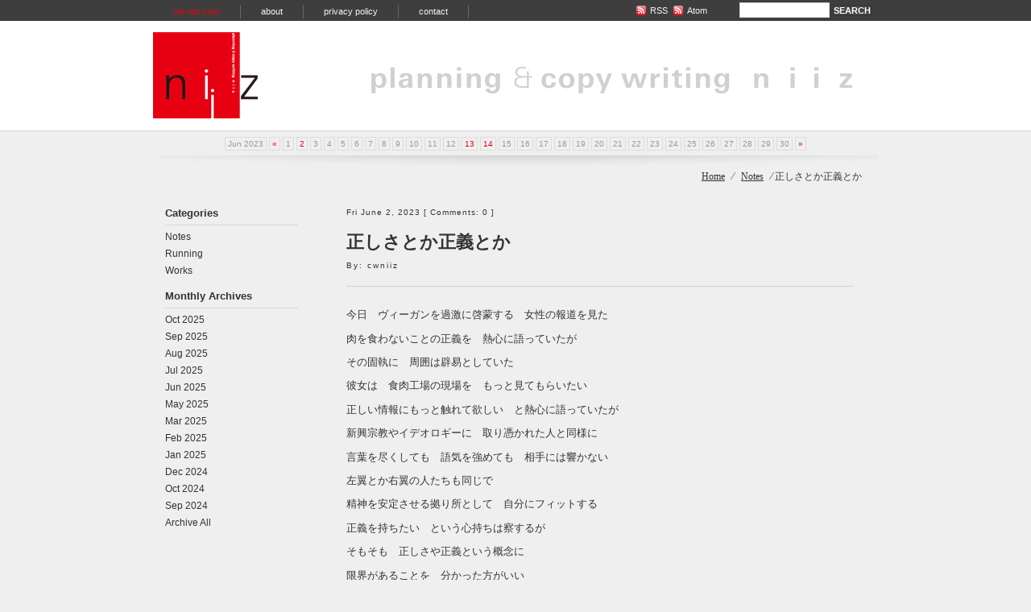

--- FILE ---
content_type: text/html
request_url: https://cw-niiz.com/notes/02_214444.html
body_size: 9549
content:
<?xml version="1.0" encoding="UTF-8"?>
<!DOCTYPE html PUBLIC "-//W3C//DTD XHTML 1.0 Transitional//EN" "http://www.w3.org/TR/xhtml1/DTD/xhtml1-transitional.dtd">
<html xmlns="http://www.w3.org/1999/xhtml" lang="ja" xml:lang="ja">
<head profile="http://purl.org/net/ns/metaprof">
    <meta http-equiv="Content-Type" content="text/html; charset=UTF-8" />
<meta http-equiv="Content-Script-Type" content="text/javascript" />
<meta http-equiv="Content-Style-Type" content="text/css" />
<meta name="generator" content="Movable Type 4.261" />
<meta name="author" content="planning &amp; copy writing niiz" />


	<meta name="description" content="今日　ヴィーガンを過激に啓蒙する　女性の報道を見た肉を食わないことの正義を　熱心..." />
	

<link rel="stylesheet" href="https://cw-niiz.com/styles.css" type="text/css" />
<link rel="alternate" type="application/rss+xml" title="RSS" href="https://cw-niiz.com/rss.xml" />
<link rel="alternate" type="application/atom+xml" title="Atom" href="https://cw-niiz.com/atom.xml" />
<link rel="EditURI" type="application/rsd+xml" title="RSD" href="https://cw-niiz.com/rsd.xml" />
<link rel="start" href="https://cw-niiz.com/" title="Home" />
<script type="text/javascript" src="https://cw-niiz.com/mt-static/themes/style-niizv4/js/jquery-latest.pack.js"></script>
<script type="text/javascript" src="https://cw-niiz.com/mt-static/themes/style-niizv4/js/jquery.popupwindow.js"></script>
<script type="text/javascript" src="https://cw-niiz.com/mt-static/themes/style-niizv4/js/popup.js"></script>
<script type="text/javascript" src="https://cw-niiz.com/mt.js"></script>

    <link rel="prev bookmark" href="https://cw-niiz.com/notes/26_094646.html" title="センス" />
    <link rel="next bookmark" href="https://cw-niiz.com/notes/13_194932.html" title="スターリンとプーチン" />
    
	<title>正しさとか正義とか - planning &amp; copy writing niiz</title>
</head>
<body id="mtNiizV4" class="entry-archive blog layout-wtt">

    <div id="header">
		<div class="container">
			<p class="siteName"><a href="https://cw-niiz.com/">planning &amp; copy writing niiz</a></p>
			<p class="description">planning &amp; copy writing niiz 新居篤志　atsushi　nii プランナー／コピーライター</p>

			<div id="header-search">
				<form method="get" action="https://cw-niiz.com/cgi-bin/mt/mt-search.cgi">
					<fieldset>
					<legend><label for="search_head">Search</label></legend>
					<input type="hidden" name="IncludeBlogs" value="1" />
					<input type="hidden" name="limit" value="10" />
					<input type="text" id="search_head" size="12" class="ti" name="search" value="" />
					<input type="submit" class="submit" accesskey="4" value="SEARCH" />
					</fieldset>
				</form>
			</div>

			<ul id="globalNavi">
				<li class="navi-home"><a href="https://cw-niiz.com/" title="HOME">cw-niiz.com</a></li>
				<li><a href="https://cw-niiz.com/about.html" title="about">about</a></li>
				<li><a href="https://cw-niiz.com/privacy.html" title="privacy policy">privacy policy</a></li>
				<li><a href="https://cw-niiz.com/contact/" title="contact" class="popupwindow" rel="window600">contact</a></li>
			</ul>
			

			<ul id="feed">
				<li class="rss"><a href="https://cw-niiz.com/rss.xml">RSS</a></li>
				<li class="atom"><a href="https://cw-niiz.com/atom.xml">Atom</a></li>
			</ul>

			
		</div><!-- div.container -->
	</div><!-- div#header -->


    
    <div id="headerImage">
	<div class="container"><div class="vcalendar">
	<span class="month">Jun 2023</span>
	<a href="https://cw-niiz.com/2023/05/" title="2023&#24180;5&#26376;" rel="nofollow">&laquo;</a>
	
	
	
	
	
	
	
	
	
	
	<span class="disabled">1</span>
	
	<a href="https://cw-niiz.com/notes/02_214444.html" title="正しさとか正義とか">2</a>
	
	
	
	<span class="disabled">3</span>
	
	<span class="disabled">4</span>
	
	<span class="disabled">5</span>
	
	<span class="disabled">6</span>
	
	<span class="disabled">7</span>
	
	<span class="disabled">8</span>
	
	<span class="disabled">9</span>
	
	<span class="disabled">10</span>
	
	<span class="disabled">11</span>
	
	<span class="disabled">12</span>
	
	<a href="https://cw-niiz.com/notes/13_194932.html" title="スターリンとプーチン">13</a>
	
	
	
	<a href="https://cw-niiz.com/notes/14_085647.html" title="仏教">14</a>
	
	
	
	<span class="disabled">15</span>
	
	<span class="disabled">16</span>
	
	<span class="disabled">17</span>
	
	<span class="disabled">18</span>
	
	<span class="disabled">19</span>
	
	<span class="disabled">20</span>
	
	<span class="disabled">21</span>
	
	<span class="disabled">22</span>
	
	<span class="disabled">23</span>
	
	<span class="disabled">24</span>
	
	<span class="disabled">25</span>
	
	<span class="disabled">26</span>
	
	<span class="disabled">27</span>
	
	<span class="disabled">28</span>
	
	<span class="disabled">29</span>
	
	<span class="disabled">30</span>
	
	
	<a href="https://cw-niiz.com/2023/07/" title="2023&#24180;7&#26376;" rel="nofollow">&raquo;</a>
</div>
	
	
	
	
	
	
	
	
	
	
	
	
	
	
	
	
	
	
	
	
	
	
	
	
	
	
	
	
	
	
	
	
	
	
	
	
	
	
	
	
	
	
	
	
	
	
	
	
	
	
	
	
	
	
	
	
	
	
	
	
	
	
	
	
	
	
	
	
	
	
	
	
	
	
	
	
	
	
	
	
	
	
	
	
	
	
	
	
	
	
	
	
	
	
	
	
	
	
	
	
	
	
	
	
	
	
	
	
	
	
	
	
	
	
	
	
	
	
	
	
	
	
	
	
	
	
	
	
	
	
	
	
	
	
	
	
	


</div>
</div><!-- #headerImage -->



	<div id="content">
		<div class="container">
			<p class="breadCrumb">
	<a href="https://cw-niiz.com/" rel="nofollow">Home</a>
	&frasl;
	
	
	
	
		<a href="https://cw-niiz.com/notes/">Notes</a> &frasl;
		
	
	
		正しさとか正義とか
	
</p>

			<div id="main">
				<p class="postMeta">Fri June  2, 2023 [ Comments: 0 ]</p>
				<h1 id="entry-title"><span>正しさとか正義とか</span></h1>
				<p class="byline">By: cwniiz</p>
				<div id="entry-713" class="section entry">
					

					
					<div class="entry-body">
						<p>今日　ヴィーガンを過激に啓蒙する　女性の報道を見た</p><p>肉を食わないことの正義を　熱心に語っていたが　</p><p>その固執に　周囲は辟易としていた</p><p>彼女は　食肉工場の現場を　もっと見てもらいたい</p><p>正しい情報にもっと触れて欲しい　と熱心に語っていたが</p><p>新興宗教やイデオロギーに　取り憑かれた人と同様に</p><p>言葉を尽くしても　語気を強めても　相手には響かない</p><p>左翼とか右翼の人たちも同じで　</p><p>精神を安定させる拠り所として　自分にフィットする</p><p>正義を持ちたい　という心持ちは察するが　</p><p>そもそも　正しさや正義という概念に　</p><p>限界があることを　分かった方がいい</p>
					</div><!-- div.entry-body -->
					
					
					
				</div>
				<!-- div#entry-id div.section div.entry -->
				<ul class="entrynavi">
	<li class="prev"><a href="https://cw-niiz.com/notes/26_094646.html" title="センス">&laquo; Prev</a></li>
	<li class="next"><a href="https://cw-niiz.com/notes/13_194932.html" title="スターリンとプーチン">Next &raquo;</a></li>
</ul>
<!-- ul.entrynavi -->


				
				
				

			</div><!-- div#main -->
			<div id="primary">
	<dl class="widget-archive widget-archive-category widget">
	<dt>Categories</dt>
	<dd>
	
		<ul>
		
			<li><a href="https://cw-niiz.com/notes/">Notes</a>
		
		
			</li>
		
	
		
		
			<li><a href="https://cw-niiz.com/running/">Running</a>
		
		
			</li>
		
	
		
		
			<li><a href="https://cw-niiz.com/works/">Works</a>
		
		
			</li>
		</ul>
	
	</dd>
</dl><!-- dl.widget-archive-category -->


<dl class="widget-news-archive widget-archive widget">
	<dt>Monthly Archives</dt>
	<dd>
		<ul>
		
			<li><a href="https://cw-niiz.com/2025/10/">Oct 2025</a></li>
		
	
		
			<li><a href="https://cw-niiz.com/2025/09/">Sep 2025</a></li>
		
	
		
			<li><a href="https://cw-niiz.com/2025/08/">Aug 2025</a></li>
		
	
		
			<li><a href="https://cw-niiz.com/2025/07/">Jul 2025</a></li>
		
	
		
			<li><a href="https://cw-niiz.com/2025/06/">Jun 2025</a></li>
		
	
		
			<li><a href="https://cw-niiz.com/2025/05/">May 2025</a></li>
		
	
		
			<li><a href="https://cw-niiz.com/2025/03/">Mar 2025</a></li>
		
	
		
			<li><a href="https://cw-niiz.com/2025/02/">Feb 2025</a></li>
		
	
		
			<li><a href="https://cw-niiz.com/2025/01/">Jan 2025</a></li>
		
	
		
			<li><a href="https://cw-niiz.com/2024/12/">Dec 2024</a></li>
		
	
		
			<li><a href="https://cw-niiz.com/2024/10/">Oct 2024</a></li>
		
	
		
			<li><a href="https://cw-niiz.com/2024/09/">Sep 2024</a></li>
		
			<li><a href="https://cw-niiz.com/archives/">Archive All</a></li>
		</ul>
	</dd>
</dl><!-- dl.widget-archive-monthly -->
		
	



</div><!-- div#primary -->

			<!-- .pageTop -->
		</div><!-- div.container -->
	</div><!-- div#content -->

	<div id="footer">
		<div class="container">
			<address>Copyright &copy; 2009 cw-niiz.com, All Rights Reserved.</address>
<p class="pageTop"><a href="#header"><img src="https://cw-niiz.com/mt-static/themes/style-niizv4/images/pagetop.gif" width="19" height="19" alt="このページの先頭へ" /></a></p>		</div><!-- div.container -->
	</div><!-- div#footer -->



</body>
</html>


--- FILE ---
content_type: text/css
request_url: https://cw-niiz.com/styles.css
body_size: 0
content:
@import url(https://cw-niiz.com/mt-static/themes/style-niizv4/css/styles.css);


--- FILE ---
content_type: text/css
request_url: https://cw-niiz.com/mt-static/themes/style-niizv4/css/styles.css
body_size: 217
content:
@charset "utf-8";

/*  
Theme Name  :
Theme URI   : http://f-deal.jp/
Description : Version: 1.0
Author      : Noda Yoshihiro
Author URI  : http://f-deal.jp/
*/

@import "default.css";
@import "layout.css";
@import "product.css";
@import "blog.css";
@import "contact.css";
@import "clearfix.css";


--- FILE ---
content_type: text/css
request_url: https://cw-niiz.com/mt-static/themes/style-niizv4/css/default.css
body_size: 5709
content:
@charset "utf-8";

/*  
Theme Name  : Simple.
Theme URI   : http://f-deal.jp/
Description : wordpress Template
Version: 1.2.0
Author: Yoshihiro Noda
Author URI: http://f-deal.jp/
.
created  : 2007-04-03
modified : 2009-05-20
.
*/

/*===============================================
Copyright (c) 2009, Yahoo! Inc. All rights reserved.
Code licensed under the BSD License:
http://developer.yahoo.net/yui/license.txt
version: 2.7.0

Font-size Adjustment
http://developer.yahoo.com/yui/fonts/#using
-------------------------------------------------
77% = 10px  | 123.1%(122%) = 16px | 167% = 22px
85% = 11px  | 131%  (129%) = 17px | 174% = 23px 
93% = 12px  | 138.5%(136%) = 18px | 182% = 24px 
100% = 13px | 146.5%(144%) = 19px | 189% = 25px 
108% = 14px | 153.9%(152%) = 20px | 197% = 26px 
116% = 15px | 161.6%(159%) = 21px | 
================================================*/
body{font:13px/1.231 arial,helvetica,clean,sans-serif;*font-size:small;*font:x-small;}select,input,button,textarea,button{font:99% arial,helvetica,clean,sans-serif;}table{font-size:inherit;font:100%;}pre,code,kbd,samp,tt{font-family:monospace;*font-size:108%;line-height:100%;}

/*======================================
	Default Elements
=======================================*/

body {
	line-height: 1.5;
	color: #3e3e3e;
	background-color: #ffffff;
}

/*----------------------------------------
	Text
----------------------------------------*/

h1 {
	font-family: 'Helvetica Neue',Helvetica,Arial,sans-serif;
	font-size: 167%;
	line-height: 1;
}

h2 {
	font-size: 122%;
}

h3 {
	padding: 1px 10px;
	font-size: 116%;
	border: 1px solid #d8d8d8;
}

h4 {
	padding: 0 0 0 8px;
	font-size: 116%;
	line-height: 1.2;
	border-left: 8px solid #3e3e3e;
}

h5 {
	font-size: 100%;
}

h6 {
	font-size: 100%;
}

p,h1,h2,h3,h4,h5,h6 {
	margin: 0.8em 0;
}

sub, 
sup { 
    font-size: 77%;
}

address {
	font-style: normal;
}

cite {
}

code {
}

em {
	font-style : italic;
	font-weight: bold;
}

strong {
	font-weight: bold;
}

abbr,
acronym {
	border-bottom: 1px dotted #aaa;
	cursor: help;
}

kbd {
	border: 1px solid #ccc;
	padding: 0 0.3em; 
	background-color: #f5f5f5;
	text-transform: uppercase;
}

pre {
	margin: 1em 0;
	padding: 1em;
	border: 1px solid #cccccc;
	width: auto;
	_width: 95%;
	overflow: auto;
	_overflow: scroll;
	color: #000000;
	background-color: #f5f5f5;
	font-size: 100%;
}

blockquote {
	margin: 1.5em 0;
	padding: 1px 20px; 
/*
	border: 3px solid #eeeeee;
*/
	border: 3px solid #f9f9f9;
	color: #666666;
}

/*----------------------------------------
	HyperLink
----------------------------------------*/

a {
	text-decoration: none;
}

a:link {
	color: #333333;
}

a:visited {
	color: #333333;
}

a:hover {
	text-decoration: underline;
	color: #999999;
}

/*----------------------------------------
	List
----------------------------------------*/

ul ,
ol {
	/*margin : 0.3em 10px 0.3em 25px;*/
	margin : 0 10px 0 30px;
	padding: 1px 0;
	list-style-position: outside;
}

li {
	/*margin: 0 0 0.3em 0;*/
	margin: 0;
}

li ul {
	/*margin: 0.3em 0 0.3em 15px;*/
	margin: 0 0 0 15px;
}

li ol {
	/*margin: 0.3em 0 0.3em 22px;*/
	margin: 0.3em 0 0.3em 1.5em;
}

dl {
	margin: 1em 0;
}

dt {
	margin: 0.5em 0;
}

dd {
	margin: 0.5em 0 1em;
}

/*----------------------------------------
	Edit
----------------------------------------*/

del {
	color: #999999;
	text-decoration: line-through;
}

ins {
	border-bottom: 1px dotted #cccccc;
	text-decoration: none;
}

/*----------------------------------------
	Forms
----------------------------------------*/

form {
	margin: 1em 0;
}

fieldset { 
    margin: 0;
	padding: 1px 20px 15px;
	border: none;
}

legend { 
	margin: 0;
	padding: 1px 10px;
	color: #333333;
}

label { 
    cursor: pointer;
}

form dl {
	margin: 0.3em 0;
}

form dt ,
form dd {
	margin: 0;
}

input ,
textarea {
	margin: 0;
	padding: 1px 0.2em;
	border: 1px solid #d5d5d5;
	font-family: Arial,Helvetica,"ヒラギノ角ゴ Pro W3",sans-serif;
	background-color: #ffffff;
}

select {
	border: 1px solid #b7ccdf;
}

input.checkbox {
	border: none;
	background-color: transparent;
}

input.radio {
	border: none;
	background-color: transparent;
}

input:hover,
textarea:hover {
	border: 1px solid #aaaaaa;
}

input:focus,
textarea:focus {
	border: 1px solid #000000;
}

input.submit {
	margin: 0;
	padding: 2px 4px;
	font-weight: bold;
	color: #ffffff;
	border: 1px solid #333333;
	background-color: #444444;
}

input.submit:hover {
	color: #ffffff;
	border: 1px solid #999999;
	background-color: #555555;
}

/*----------------------------------------
	Tables
----------------------------------------*/
/* IE6,7はtable margin-topを指定すると位置ズレ */

table {
	margin: 0 0 1em 0;
    border-collapse: collapse;
	border: 1px solid #cccccc;
    border-spacing: 0;
}

/* IE6,7はcaptionにmarginを指定すると位置ズレ */
caption {
	padding-bottom: 0.3em;
}

th,
td {
	padding: 5px 7px;
    border-collapse: collapse;
	border: 1px solid #cccccc;
}

th {
	background-color: #f0f0f0;
}

td {
	background-color: #ffffff;
}

/*----------------------------------------
	Image
----------------------------------------*/

/* 画像を隙間無く敷き詰める */
img {
	vertical-align: bottom;
}

a img {
	border: none;
}

a:hover img {
	border: none;
}

/*----------------------------------------
	Object
----------------------------------------*/

object,
embed {
  vertical-align: bottom;
}

/*----------------------------------------
	Other
----------------------------------------*/

hr {
	display: none;
}

br {
	letter-spacing: 0;
}

.hide {
	display: none;
}

/*----------------------------------------
	Image Floating
----------------------------------------*/

.imgL {
	margin: 5px 15px 15px 0;
	float: left;
}

.imgR {
	margin: 5px 0 15px 15px;
	float: right;
}


--- FILE ---
content_type: text/css
request_url: https://cw-niiz.com/mt-static/themes/style-niizv4/css/layout.css
body_size: 2025
content:
@charset "utf-8";

/*======================================

	Global Setting

=======================================*/

body {
	margin    : 0;
	padding   : 0;
	text-align: center; /* IE センタリング */
	color     : #333333;
	background-color: #efefef;
}

/*-----------------------------------------------
	Layout Box Size
-------------------------------------------------*/
div.container {
	margin: 0 auto;
	padding: 1px 0;
	width: 900px;
	text-align: left;
}

/*
div#header ,
div#headerImage ,
div#content ,
div#footer {
	clear: both;
	position: relative;
	margin: 0 auto;
	width: 950px;
	text-align: left;
}
*/

div#header {
	border-bottom: 1px solid #d8d8d8;
	background-color: #f3f3f3;
	background-color: #ffffff;
	background: #ffffff
		url('../images/bg_header_black.gif')
		repeat-x left top;
}

div#footer {
	padding-bottom: 25px;
}

div#main {
    margin: 0;
    padding: 1px 0;
	overflow: hidden;
	display: inline;
	float: right;
	width: 720px;
}

div#primary {
    margin: 0;
    padding: 1px 0;
    display: inline;
    float: left;
    width: 180px;
}

/* 720 -90 = 610
---------------------------*/

div.section {
	margin: 0 30px 15px 60px;
	padding: 1px 0;
}

div.section div.section {
	margin: 0;
}


/* Primary
--------------------------*/

div#primary dl {
	margin: 0;
	padding: 0;
}

div#primary dl dt ,
div#primary dl dd {
	margin: 0;
	padding: 1px 0;
}

/*-----------------------------------------------
 	Background Setting
-------------------------------------------------*/

div#content div.container {
    background: transparent
		url('../images/bg_content_header.jpg')
		no-repeat left top;
}

/*-----------------------------------------------
	BreadCrum Normal
-------------------------------------------------*/
p.breadCrumb {
	text-align: right;
	margin: 1.5em 0 1em 0;
	padding: 1px 20px;
	line-height: 1;
	font-family: "ＭＳ Ｐゴシック", Osaka, "ヒラギノ角ゴ Pro W3";
	font-size: 93%;
}

p.breadCrumb a {}
p.breadCrumb a:link,
p.breadCrumb a:visited {
	padding: 4px 0.5em;
	text-decoration: underline;
}
p.breadCrumb a:hover {
	text-decoration: none;
}



--- FILE ---
content_type: text/css
request_url: https://cw-niiz.com/mt-static/themes/style-niizv4/css/product.css
body_size: 4142
content:
@charset "utf-8";


body {
/*
	font-family: "Trebuchet MS",Helvetica,sans-serif;
	font-family: "ヒラギノ角ゴ Pro W3","Hiragino Kaku Gothic Pro","メイリオ",Meiryo,"ＭＳ Ｐゴシック",sans-serif;
	font-family: Verdana, sans-serif;
	font-family: Georgia,"Times New Roman",Times,serif;
	font-family: Arial, Helvetica, clean, sans-serif;
    font-family: Consolas, "Andale Mono", Monaco, monospace;
	font-family: "Lucida Sans Unicode", "Lucida Grande", sans-serif;
 	font-family: "Courier New",Courier,mono;
	font-family: "ＭＳ Ｐ明朝","細明朝体","ヒラギノ明朝 Pro W3";
	font-family: Garamond, serif;
*/
}

/*-----------------------------------------------
	Header
-------------------------------------------------*/

div#header {
}

div#header div.container {
	height: 160px;
    position: relative;
}


div#header p.siteName  {
	margin: 0;
	padding: 0;
	position: absolute;
	top: 40px;
	left: 0px;
}

div#header p.siteName a {
    background: transparent 
		url('../images/logo.gif') 
		top left no-repeat;
    display: block;
	width: 130px;
	height: 107px;
	text-indent: -9999px;
	overflow: hidden;
}

div#header p.description {
	margin: 0;
	padding: 0;
	position: absolute;
	width: 600px;
	height: 40px;
	top: 80px;
	right: 30px;
	text-indent: -9999px;
	color: #666666;
    background: transparent 
		url('../images/bg_description.gif') 
		no-repeat left top;
}

div#header p.description span {
	margin-left: 0.3em;
	letter-spacing: 0.35em;
}

/*-----------------------------------------------
	Global Navigation
-------------------------------------------------*/

/* Black Ver
-----------------------------------------*/

ul#globalNavi {
	margin: 5px 0 0 0;
	padding: 0;
	line-height: 1;
	list-style-type: none;
}

ul#globalNavi li {
	margin: 0;
	padding: 0;
	float: left;
	text-align: center;
	font-size: 85%;
}

ul#globalNavi li a {
	padding: 3px 25px;
	display: block;
	position: relative;
	border-right: 1px solid #666666;
	color: #f5f5f5;
}

ul#globalNavi li a:hover,
ul#globalNavi li.current a {
	color: #e60012;
	text-decoration: none;
	background-color: #444444;
}

ul#globalNavi li.navi-home a ,
ul#globalNavi li.navi-home a:link ,
ul#globalNavi li.navi-home a:visited {
	color: #e60012;
}

ul#globalNavi li.navi-home a:hover {
	color: #f5f5f5;
}


/*-----------------------------------------------
   Header Navi
-------------------------------------------------*/

ul#headerNavi {
    margin: 0;
    padding: 0;
    position: absolute;
    right: 15px;
    top: 40px;
}

ul#headerNavi li {
    margin: 0 0 0 8px;
	padding: 0;
    display: inline;
}

ul#headerNavi li a {
	line-height: 1;
	font-size: 100%;
    padding-left: 16px;
	color: #33a0bb;
	text-decoration: none;
}

ul#headerNavi li.btn_header_contact a {
    background: transparent
		url(../images/icon_contact.gif)
		no-repeat left center;
}

ul#headerNavi li.btn_header_privacy a {
    background: transparent
		url(../images/icon_privacy.gif)
		no-repeat left center;
}

ul#headerNavi li a:link ,
ul#headerNavi li a:visited {}
ul#headerNavi li a:hover   {
	color: #005eae;
	text-decoration: underline;
}


/*-----------------------------------------------
   Footer
-------------------------------------------------*/

/* Top Page footer Float Left
--------------------------------------------*/
div#footer {
	clear: both;
	border-top: 1px solid #d8d8d8;
}

div#footer div.container {
	padding: 0px 0 15px 0;
	background-color: transparent;
}


/*-----------------------------------------------
	PageTop
-------------------------------------------------*/

p.pageTop {
    margin: 0 0 0 50%;
	padding: 0;
    text-align: right;
	line-height: 1;
}

p.pageTop a {}

p.pageTop img {
    border: none;
}

div#footer address {
	width: 50%;
	padding-top: 10px;
	float: left;
	font-size: 77%;
	font-style: normal;
	letter-spacing: 0.05em;
}

/*-----------------------------------------------
	GoogleMap
-------------------------------------------------*/

div#gmap {
	width: 615px;
	height: 496px;
}

dl.access_method ,
dl.access_method dt ,
dl.access_method dd {
	margin: 0;
	line-height: 1.4;
}

dl.access_method dt span {
	padding-left: 13px;
	background: #ffffff
		url(../images/point02.gif)
		no-repeat left center;
}




--- FILE ---
content_type: text/css
request_url: https://cw-niiz.com/mt-static/themes/style-niizv4/css/blog.css
body_size: 28549
content:
@charset "utf-8";

/* width: 210px; */
div#primary dl {}

body.main-index div#content div.container {
	margin-top: 0px;
}

/* width: 690 - 50 = 640px */
/* margin: 0 20px 15px 30px; */
body.blog div#content div#main div.entry {}

div.page ,
div.entry {
	padding: 1px 0;
	_height: 1px;     /* for IE6 */
	*min-height: 1px; /* for IE7 */
}

div.page-body ,
div.entry-body {
}

div#more {}

/*----------------------------------------------
	main-index Only
------------------------------------------------*/

/*
body.main-index div.asset-header h1#page-title {}
body.main-index p.postMeta {
	float: left;
	width: 50px;
	margin: 0;
	padding: 5px 0 0 0;
	color: #3e3e3e;
	text-align: center;
	text-transform: uppercase;
	line-height: 1.5;
	background-color: transparent;
	background-color: #ffffff;
}

body.main-index p.postMeta span.day {
	font-size: 28px;
	line-height: 1.1;
	color: #a30000;
	font-family: Georgia;
	display: block;
	margin-bottom: 3px;
}

body.main-index h1#entry-title {
	margin-bottom: 30px;
}

body.main-index div.entry {
	border-bottom: none;
}

body.main-index div.entry-body {
	margin-left: 50px;
}

body.main-index div#more {
	margin-left: 50px;
}
*/

/*
h1.welcome {
	color: #a30000;
	font-size: 40px;
	font-style: normal;
	margin: 0.5em 0 1em 0;
	line-height: 1;
	font-family: Verdana, sans-serif;
	font-family: Arial, Helvetica, clean, sans-serif;
}
*/
/*-----------------------------------------------
	HeadLine & Recent Assets
	
	File : main_index.mtml
-------------------------------------------------*/

dl.headline {
	width: 310px;
	float: left;
}

dl.recent-assets {
	width: 290px;
	float: right;
}

dl.headline dt ,
dl.recent-assets dt {
	margin: 0 0 10px 0;
	padding: 0 0 5px 0;
	font-size: 100%;
 	font-family: "Courier New",Courier,mono;
	font-weight: bold;
	border-bottom: 1px solid #d8d8d8;
}

dl.headline dd ,
dl.recent-assets dd {
	margin: 0;
	padding: 0;
}


dl.headline ul {
	margin: 0 0 0 ;
	list-style-type: none;
}

dl.headline ul li {
	margin-bottom: 2px;
    padding: 1px 0 1px 15px;
	font-size: 92%;
	font-family: "ヒラギノ角ゴ Pro W3","Hiragino Kaku Gothic Pro","メイリオ",Meiryo,"ＭＳ Ｐゴシック",sans-serif;
    background:	transparent
		url('../images/point10.gif')
		no-repeat left 4px;
	border-bottom: 1px solid #d8d8d8;
}

ul.assets-list {
	margin: 0;
	list-style-type: none;
	line-height: 1;
}

ul.assets-list li {
    display: inline;
    float: left;
    margin: 0 0 2px 2px;
    text-align: center;
    vertical-align: middle;
	/*
    overflow: hidden;
	width: 50px;
	height: 50px;
	*/
}

ul.assets-list li a {
	text-decoration: none;
}

ul.assets-list li a img {
	border: 2px solid #3e3e3e;
}

ul.assets-list li a:hover img {
	border: 2px solid #f3f3f3;
}


/*----------------------------------------------
	Header Feed
------------------------------------------------*/

ul#feed {
	margin: 0;
	line-height: 1;
	position: absolute;
	top: 5px;
	left: 600px; 
}

ul#feed li {
    margin: 0 3px 0 0;
    display: inline;
    background-image: none;
}

ul#feed li a {
    border-bottom: none;
    padding: 0 0 0 17px;
    background:	transparent
		url('../images/icon_feed.gif')
		no-repeat left center;
    font-size: 85%;
    text-decoration: none;
	color: #f5f5f5;
}

ul#feed li a:link ,
ul#feed li a:visited {
	color: #f5f5f5;
}

ul#feed li a:hover {
	color: #e60012;
	text-decoration: none;
}

/*----------------------------------------------
	Entry-more Link
------------------------------------------------*/

p.entry-more {
	clear: both;
	margin: 0 0 1em 0;
	text-align: left;
}

p.entry-more a {
	text-decoration: none;
}

p.entry-more a:link,
p.entry-more a:visited {
	padding-left: 18px;
    background:	transparent
		url('../images/icon_arrow03.gif')
		no-repeat left center;
	color: #0292c9;
	text-decoration: underline;
}

p.entry-more a:visited {
}

p.entry-more a:hover {
	color: #e19690;
	text-decoration: underline;
}

/*-----------------------------------------------

   Header Search Form

-------------------------------------------------*/

div#header div#header-search form ,
div#header div#header-search form fieldset {
	margin: 0;
	padding: 0;
}

div#header div#header-search form legend {
	display: none;
}

div#header div#header-search {
	width: 180px;
    position: absolute;
    top: 3px;
    right: 0px;
	text-align: center;
}

div#header div#header-search input#search_head {}
div#header div#header-search input.submit {
	padding: 0px;
	font-size: 85%;
}

/*-----------------------------------------------

	Title Setting ALL

	h1#archive-title : category_entry_listing.mtml
                     : archive_index.mtml
                     : monthly_entry_listing.mtml
                     : monthly_entry_schedule.mtml
	h1#page-title    : page.mtml
                     : search_results.mtml
                     : comment_preview.mtml
                     : commemt_response.mtml
	h1#entry-title   : entry.mtml
	h1#schedule-title: monthly_entry_schedule.mtml

-------------------------------------------------*/

h1#entry-title ,
h1#page-title ,
h1#archive-title ,
h1#schedule-title {
	margin: 18px 30px 0.5em 60px;
	padding: 0px 0 20px 0px;
	font-family: Georgia,"Times New Roman",Times,serif;
	font-size: 167%;
	line-height: 1;
	color: #333333;
	_height: 1px;     /* for IE6 */
	*min-height: 1px; /* for IE7 */
}

h1#entry-title span,
h1#page-title span,
h1#archive-title span ,
h1#schedule-title span {
}

h1#entry-title {
	margin: 0 30px 10px 60px;
	padding: 0;
}

p.postMeta {
	margin: 17px 30px 20px 60px;
	padding: 0px;
	font-size: 77%;
	letter-spacing: 0.1em;
	text-align: left;
}

p.byline {
	margin: 0px 30px 25px 60px;
	padding-bottom: 18px;
	font-size: 77%;
	text-align: left;
	letter-spacing: 0.2em;
	border-bottom: 1px solid #d2d2d2;
}



/*-----------------------------------------------
	Entry-summary

	File : entry_summary.mtml
	h2.entry-summary-title
	ul.entry-meta
-------------------------------------------------*/

h2.entry-summary-title {
	margin: 0;
	padding: 0;
	line-height: 1.5;
	font-size: 116%;
}

h2.entry-summary-title a {
	margin: 0;
	padding: 0;
	font-weight: bold;
}

h2.entry-summary-title a:link ,
h2.entry-summary-title a:visited {
}

h2.entry-summary-title a:hover {
}

/* entry-summary
----------------------------------------*/

div.entry-summary {
	margin-bottom: 15px;
	padding: 0px;
}

div.entry-summary ul.entry-meta {
	margin: 0 0 1em 0;
	padding: 3px 0;
    text-align: left;
    list-style-type: none;
	background-color: #f9f9f9;
	border-left: 5px solid #cccccc;
	border-bottom: 1px solid rgb(225, 225, 225);
}

div.entry-summary ul.entry-meta li {
    margin: 4px 0 2px 0;
	padding: 0 10px;
	float: left;
	font-size: 85%;
	line-height: 1;
	color: #666666;
	border-right: 1px solid #bbbbbb;
}

div.entry-summary ul.entry-meta li a {
	color: #666666;
	text-decoration: none;
}

div.entry-summary ul.entry-meta li a:hover {
	color: #0292c9;
}

/*-----------------------------------------------
	Monthly Entry
	File: monthly_entry_listing.mtml
-------------------------------------------------*/

div#entry-listing {}

div.entry-summary-list {
	border-bottom: 1px solid #d8d8d8;
}

div.entry-summary-list ul.entry-meta {
	margin: 0;
	list-style-type: none;
	width: 100px;
	float: left;
}

div.entry-summary-list ul.entry-meta li {
	margin: 0;
	font-size: 85%;
	font-style: italic;
	text-align: right;
}


div.entry-summary-list div.layoutBox {
	width: 510px;
	padding: 0 0 10px 20px;
	float: left;
}

div.entry-summary-list h2 ,
div.entry-summary-list p.entry-more , 
div.entry-summary-list div.entry-excerpt {
}

div.entry-summary-list h2 {
	margin: 3px 0 10px 0;
	font-size: 100%;
	line-height: 1;
}


/*-----------------------------------------------
	Entry
	
	File : entry.mtml
	ul.entry-meta
	ul.entry-category
	ul.entry-tag
-------------------------------------------------*/

h1#entry-title {
}

div.entry {
	margin-bottom: 0px;
	padding: 0px;
	border-bottom: 1px solid #d8d8d8;
}

div.entry ul.entry-meta {
	margin: 0 0 0 0;
	padding: 0.3em 0;
    text-align: left;
    list-style-type: none;
	background-color: #f5f5f5;
}

div.entry ul.entry-meta li {
    margin: 0.3em 0;
	padding: 0 10px;
	float: left;
	font-size: 85%;
	line-height: 1;
	color: #666666;
	border-right: 1px solid #bbbbbb;
}

div.entry ul.entry-meta li a {
	color: #666666;
	text-decoration: none;
}

div.entry ul.entry-meta li a:hover {
	color: #0292c9;
}

/*-----------------------------------------------
	Content-nav
	
	File : search_results.mtml
	     : category_entry_listing.mtml
		 : monthly_entry_listing.mtml
		 : monthly_entry_schedule.mtml
-------------------------------------------------*/

ul.archivenavi ,
ul.entrynavi {
	margin: 10px 0 20px 50px;
	list-style-type: none;
	text-align: left;
	line-height: 1;
}

ul.archivenavi li ,
ul.entrynavi li {
	margin: 0;
	padding: 0;
	display: inline;
	font-size: 85%;
}

ul.archivenavi li a ,
ul.entrynavi li a {
	letter-spacing: 0.1em;
	padding: 2px 7px;
	text-decoration: none;
}

ul.entrynavi li.prev {}
ul.archivenavi li.next ,
ul.entrynavi li.next {
	padding-left: 3px;
	border-left: 1px solid #cccccc;
}

ul.archivenavi li a:hover ,
ul.entrynavi li a:hover {
	text-decoration: underline;
}

/*-----------------------------------------------
	Archives
	File : archive_index.mtml
-------------------------------------------------*/

div.archive-index {
	padding: 1px 20px; 
	border: 3px solid #f9f9f9;
	color: #666666;
}

div.archive-index dl.archive-pages {}
div.archive-index dl.archive-monthly {}
div.archive-index dl.archive-category {}

dl.archive-pages dt ,
dl.archive-category dt ,
dl.archive-monthly dt {
	margin: 0;
	padding: 6px 0px;
	line-height: 1;
	font-size: 100%;
	font-weight: bold;
	border-bottom: 2px dotted #dddddd;
}

dl.archive-pages dd ul ,
dl.archive-category dd ul {
	/* default.css
	margin : 0.5em 10px 0.5em 25px;
	*/
	margin-left: 30px;
}

dl.archive-monthly dd {}

dl.archive-monthly dd ul {
	list-style-type: none;
	margin-left: 20px;
}

dl.archive-monthly dd ul li {
	display: inline;
	margin-right: 12px;
	font-size: 93%;
}

dl.archive-monthly dd ul li.year {
	margin-right: 8px;
}

dl.archive-monthly dd ul li a {
	color: #e60012;
	text-decoration: underline;
}

dl.archive-monthly dd ul li a:link ,
dl.archive-monthly dd ul li a:visited {
	color: #e60012;
}

dl.archive-monthly dd ul li a:hover {
	color: #999999;
}

/*-----------------------------------------------
	trackbacks
	File: trackbacks.mtmtl
-------------------------------------------------*/

div#trackbacks h2.trackbacks-header {
	padding-bottom: 3px;
	border-bottom: 1px solid #d8d8d8;
	font-size: 100%;
	font-weight: bold;
}

div#trackbacks dl.trackbacks-info {
	border-left: 5px solid #333333;
}

div#trackbacks dl.trackbacks-info dt ,
div#trackbacks dl.trackbacks-info dd {
	padding-left: 15px;
	font-family: Georgia, "Times New Roman", Times, serif;
	font-size: 85%;
}

/*-----------------------------------------------
	Comments
	File: comments.mtmtl
-------------------------------------------------*/
div#comments {}

h2.comments-header {
	margin: 0;
	padding-bottom: 3px;
	border-bottom: 1px solid #d8d8d8;
	font-size: 100%;
	font-weight: bold;
}

dl.comments-content {
	border-left: 5px solid #333333;
}

dl.comments-content dt {
	margin: 0;
	padding-left: 15px;
}

dl.comments-content dd {
	margin: 0;
	padding-left: 15px;
	border-bottom: 1px dotted #cccccc;
}


div#comments-open {}
div#comments-open-content {}
/* コメントする前にサインできます */
div#comment-greeting {
	margin-bottom: 1em;
}

div#comments-open-data {}
div#comments-open-data dl#comment-form-name {}
div#comments-open-data dl#comment-form-email {}
div#comments-open-data dl#comment-form-url {}
div#comments-open-data dl#comment-form-remember-me {}
/* ログイン情報を記憶 */
dl#comment-form-reply {}
/* textarea */
dl#comments-open-text {}
dl#comments-open-text textarea#comment-text {
}

/* captcha 認証 */
div#comments-open-captcha {
	margin: 0;
	line-height: 1;
}
/* footer button area */ 
div#comments-open-footer {}

form#comments-form {
	border: 1px solid #d8d8d8;
}

input#comment-submit ,
input#comment-cancel ,
input#comment-preview {}

/*-----------------------------------------------
	Comment Preview
	File: comment_preview.mtml
-------------------------------------------------*/

dl.comment-meta {
	margin: 0;
	border-left: 5px solid #333333;
}

dl.comment-meta dt ,
dl.comment-meta dd {
	margin: 0;
	padding-left: 15px;
}

/*-----------------------------------------------
	Category Index
	File: category_index.mtml
-------------------------------------------------*/

ul.subcategory-list ,
ul.category-info {
	margin: 0 0 0.4em 0;
	padding: 5px;
	border: 1px solid #eeeeee;
	background-color: #f5f5f5;
}

ul.subcategory-list li ,
ul.category-info li {
	display: inline;
	font-size: 93%;
	margin-left: 0.3em;
}

ul.category-info li {
	margin-right: 0.4em;
}

ul.category-info li.label {
	margin-right: 1em;
}

/*-----------------------------------------------
	Category List
	File: category_index.mtml
-------------------------------------------------*/

dl.category-index-list {
	margin: 0;
	width: 99%;
	border-left: 5px solid #dddddd;
	border-right: 1px solid #eeeeee;
	border-bottom: 1px solid #eeeeee;
	padding: 0pt;
}

dl.category-index-list dt {
	border-top: 1px solid #eeeeee;
	margin: 0pt;
	padding: 0.3em 0pt 0.1em 1em;
	width: 8em;
	float: left;
	clear: left;
}

dl.category-index-list dd {
	border-top: 1px solid #eeeeee;
	border-left: 1px solid #dddddd;
	margin: 0pt 0pt 0pt 8em;
	padding: 0.3em 1em;
}

dl.category-index-list dt {
	width: 12em;
}

dl.category-index-list dd {
	/*margin: 0pt 0pt 0pt 9.9em;*/
	margin: 0pt 0pt 0pt 12em;
}

dl.category-index-list dt span.date {
	color: #eeeeee;
}

/*-----------------------------------------------
	Pages
	File: page.mtml
-------------------------------------------------*/


/*-----------------------------------------------

	search_results.mtml

-------------------------------------------------*/

div#SearchResults dl dd {
	margin: 0 0 1em 0;
}

/* 検索結果 Pagination 
------------------------*/

ul.pagination {
	margin: 15px 0 30px 0;
	padding: 0;
	list-style-type: none;
}

ul.pagination li {
	margin: 0;
	padding: 0;
	float: left;
	text-align: center;
}

ul.pagination li a {
	margin: 0 2px 0 0;
	padding: 2px 4px;
	display: block;
 	/* Block内がクリックされるように for IE6 */
 	position: relative;
	border: 1px solid #dddddd;
	/* line-heightを指定すると IE6 border-topが消える対策 */
 	line-height: 1;
	font-size: 85%;
	color: #888888;
	text-decoration: none;
}

ul.pagination li a:hover {
	border: 1px solid #666666;
	text-decoration: none;
}

ul.pagination li.active a ,
ul.pagination li.active a:hover {
	color: #e60012;
	border: 1px solid #666666;
	text-decoration: none;
}

/* 検索結果 NoSearch 
------------------------*/

div#NoSearchResults {}
div#NoSearchResults h2 {
	font-family: Georgia,"Times New Roman",Times,serif;
}
div#NoSearchResults p {}
div#NoSearchResults input.submit {
	padding: 0px;
	font-size: 85%;
}

/*-----------------------------------------------
	Header Vertical Calendar
-------------------------------------------------*/

div#headerImage div.container {
}

div.vcalendar {
	margin: 3px;
	padding: 3px;
	font-size: 85%;
	text-align: center;
}

div.vcalendar span {
	border: 1px solid #dddddd;
	padding: 2px 3px;
	/*
	margin-right: 1px;
	*/
	font-weight: normal;
	font-size: 10px;
	line-height: 1;
	text-decoration: none;
	color: rgb(153, 153, 153);
}

div.vcalendar a ,
div.vcalendar a:link ,
div.vcalendar a:visited {
	border: 1px solid #dddddd;
	padding: 2px 3px;
	/*
	margin-right: 1px;
	*/
	font-weight: normal;
	font-size: 10px;
	line-height: 1;
	text-decoration: none;
	color: #e60012;
}

div.vcalendar a:hover {
	border: 1px solid #999999;
	text-decoration: none;
}
/*

div.vcalendar span.current {
	border: 1px solid rgb(102, 102, 102);
	padding: 2px 4px;
	margin-right: 1px;
	font-weight: normal;
	font-size: 11px;
	color: rgb(170, 170, 170);
}
*/
/*
div#headerImage div.container span.disabled {
	border: 1px solid rgb(243, 243, 243);
	padding: 2px 5px;
	margin-right: 2px;
	color: rgb(204, 204, 204);
}
*/



/* HeaderImage 内へ設置 センタリング
 * IE6ではダメ？
--------------------------------------*/

/*
div#headerImage div.container {
	position: relative;
	padding: 7px 0;
	overflow: hidden;
}

ul.vcalendar {
	position: relative;
	left: 50%;
	float: left;
	margin : 0;
	padding: 0;
	line-height: 1;
	list-style-type: none;
}

ul.vcalendar li {
	right: 50%;
	font-size: 85%;
	position: relative;
	margin: 0 1px 0 0;
	padding: 2px 4px;
	float: left;
	text-align: center;
	color: #aaaaaa;
	font-weight: normal;
	border: 1px solid #dddddd;
}

ul.vcalendar li.active {
	margin: 0 2px 0 0;
	padding: 0;
	border: none;
}

ul.vcalendar li.month {
	border:  1px solid #f3f3f3;
	font-weight: bold;
}

ul.vcalendar li a {
	padding: 2px 4px;
	display: block;
	position: relative;
	text-decoration: none;
	color: #e60012;
	border: 1px solid #dddddd;
}

ul.vcalendar li a:link,
ul.vcalendar li a:visited {
	color: #e60012;
}

ul.vcalendar li a:hover{
	border: 1px solid #666666;
}

ul.vcalendar li.next a ,
ul.vcalendar li.prev a {}
*/

/*-----------------------------------------------
	Widget
-------------------------------------------------*/
div#primary {
    margin: 10px 0 0 0;
}


div#primary ul,
div#primary ol {
	/* default.css
	margin : 0.5em 25px;
	padding: 1px 0;
	*/
}

/*
div#secondary dl.widget ,
div#primary dl.widget {
	margin-bottom: 10px;
}
*/
div#primary dl.widget {
/*
	border: 1px solid #dedbd1;
*/
	margin: 0 0 3px 15px;
	padding: 1px 0px;
/*
	background: transparent
		url('../images/bg_entry_summary.jpg')
		repeat-x left top;
*/
}

div#primary dl.widget dt {
	margin: 0 0 3px 0;
	padding: 8px 0px;
	line-height: 1;
	font-weight: bold;
	border-bottom: 1px solid #d8d8d8;
/*
	margin: 0 0 3px 0;
	padding: 3px 5px;
	line-height: 1;
	font-size: 92%;
	font-weight: bold;
	color: #efefef;
	border-bottom: 1px solid #cccccc;
	background-color: #333333;
*/
}

div#primary dl.widget dd {
	margin: 0;
}

dl.widget-archive dd ul {
	margin: 0;
	padding: 0;
	line-height: 1;
    list-style-type: none;
	list-style-position: outside;
}

dl.widget-archive dd ul li {
	margin: 0;
	padding: 0;
    display: inline;
	font-size: 93%;
}

dl.widget-archive dd ul li.passive ,
dl.widget-archive dd ul li a {
    padding: 4px 10px 4px 0px;
    display: block;
	position: relative;
	line-height: 1;
    color: #333333;
	text-decoration: none;
	border-bottom: 1px solid #efefef;
}

dl.widget-archive dd ul li a:hover {
/*
	padding-left: 8px;
*/
	text-decoration: none;
	color: #999999;
    text-decoration: none;
	border-bottom: 1px solid #d9d9d9;
}


dl.widget-archive dd ul ul {}
dl.widget-archive dd ul li li {
	font-size: 100%;
}
dl.widget-archive dd ul li li a {
    padding: 3px 10px 3px 40px;
	background-repeat: no-repeat;
	background-position: 20px center;
	background-image: url('../images/icon_arrow03.gif');
}

dl.widget-archive dd ul li li a:hover {
/*
    color: #000000;
    background-color: #f5f5f5;
*/
}

dl.widget-search dd ,
dl.widget-archive-monthly-dropdown dd ,
dl.widget-sign-in dd ,
dl.widget-creative-commons dd p ,
dl.widget-openid dd p ,
dl.widget-powered dd p {
	text-align: center;
}
/*-----------------------------------------------
	widget niiz_logo.mtml
-------------------------------------------------*/

dl.widget-logo {}

/*-----------------------------------------------
	widget about_this_page.mtml
-------------------------------------------------*/

dl.widget-about {}

/*-----------------------------------------------
	widget calendar.mtml
-------------------------------------------------*/

dl.widget-calendar {}

table.calendar {
	width: 98%;
	border: none;
	margin: 0px;
	font-size: 93%;
	border-collapse: collapse;
}

table.calendar caption {
	padding: 5px 0;
}

table.calendar caption a {
	padding: 0 7px;
	color: #333333;
	font-weight: bold;
	text-decoration: none;
	outline-color: invert;
	outline-style: none;
	outline-width: medium;
}

table.calendar caption a:hover {
	color: #ffffff;
	background-color: #01b5e6;
}

table.calendar th ,
table.calendar td {
	padding: 0;
	line-height: 1.5;
	text-align: center;
	border: none;
	background-color: transparent;
}

table.calendar th {
	background-color: transparent;
	border-top: 1px solid #e5e5e5;
	border-bottom: 1px solid #e5e5e5;
}

table.calendar th.sun {
	color: #cc0033;
	/*background-color: #dddddd;*/
	/*background-color: transparent;*/
}

table.calendar th.sat {
	color: #0033ff;
	/*background-color: #dddddd;*/
	/*background-color: transparent;*/
}

table.calendar td a {
	padding: 0.3em 0;
	display: block;
	line-height: 1;
	text-decoration: underline;
	background-image: none;
}

table.calendar td a:link ,
table.calendar td a:visited {
	color: #ff9999;
	font-weight: bold;
}

table.calendar td a:hover{
	color: #ffffff;
	background-color: #ff9999;
}

/*-----------------------------------------------
	widget category_archive_list.mtml
-------------------------------------------------*/

dl.widget-archive-category {}

/*-----------------------------------------------
	widget creative_commons.mtml
-------------------------------------------------*/

dl.widget-creative-commons {}

/*-----------------------------------------------
	widget feed.mtml
-------------------------------------------------*/

dl.widget-feed {}

dl.widget-feed dd {
	text-align: center;
}

dl.widget-feed dd ul {
	margin: 0;
}

dl.widget-feed dd ul li {
    margin: 0 3px 0 0;
    display: inline;
    background-image: none;
}

dl.widget-feed dd ul li a {
    border-bottom: none;
    padding: 0 0 0 15px;
    background:	transparent
		url('../images/icon_feed.gif')
		no-repeat left center;
    font-size: 100%;
    text-decoration: none;
}

/*-----------------------------------------------
	widget monthly_archive_all.mtml
-------------------------------------------------*/

dl.widget-monthly-archive-all {}

h3.widget-archive-title {
	margin: 0;
	padding: 6px 0px;
	line-height: 1;
	font-size: 100%;
	font-weight: bold;
	border-bottom: 2px dotted #dddddd;
}

dl.widget-monthly-archive-all dd {
	margin: 5px 8px;
}

dl.widget-monthly-archive-all dd ul {
	margin: 0;
	list-style-type: none;
}

dl.widget-monthly-archive-all dd ul li {
	display: inline;
	margin-left: 3px;
	font-size: 93%;
}

dl.widget-monthly-archive-all dd ul li a {
	color: #01b5e6;
	text-decoration: underline;
}

dl.widget-monthly-archive-all dd ul li a:link ,
dl.widget-monthly-archive-all dd ul li a:visited {
	color: #01b5e6;
}

dl.widget-monthly-archive-all dd ul li a:hover {
	color: #ff9999;
}

/*-----------------------------------------------
	widget monthly_archive_dropdown.mtml
-------------------------------------------------*/

dl.widget-archive-monthly-dropdown {}

dl.widget-archive-monthly-dropdown dd select {
	width: 60%;
	margin: 1em 0;
}

/*-----------------------------------------------
	widget monthly_archive_list.mtml
-------------------------------------------------*/

dl.widget-archive-monthly {}
dl.widget-archive-monthly dt {}

/*-----------------------------------------------
	widget openid.mtml
-------------------------------------------------*/

dl.widget-openid {}

/*-----------------------------------------------
	widget pages_list.mtml
-------------------------------------------------*/

dl.widget-pages {}

/*-----------------------------------------------
	widget powered_by.mtml
-------------------------------------------------*/

dl.widget-powered {}

/*-----------------------------------------------
	widget recent_assets.mtml
-------------------------------------------------*/

dl.widget-recent-assets {}
dl.widget-recent-assets dd ul {
	margin: 0;
	padding: 0;
}

dl.widget-recent-assets dd ul li {
	display: inline;
	float: left;
	font-size: 0;
	margin:  0px 0px 4px 4px;
	padding: 0;
	line-height: 1;
/*
	width: 50px;
	height: 50px;
	overflow: hidden;
*/
}

dl.widget-recent-assets dd ul li a {
	padding: 0;
    background: none;
}

dl.widget-recent-assets dd ul li a img {
	border: 2px solid #3e3e3e;
}

dl.widget-recent-assets dd ul li a:hover img {
	border: 2px solid #0082cc;
	border: 2px solid #f3f3f3;
}

/*-----------------------------------------------
	widget recent_comments.mtml
-------------------------------------------------*/

dl.widget-recent-comments {}

/*-----------------------------------------------
	widget recent_entries.mtml
-------------------------------------------------*/

dl.widget-recent-entries {}

/*-----------------------------------------------
	widget recent_entries.mtml
-------------------------------------------------*/

dl.widget-recent-entries {}

/*-----------------------------------------------
	widget search.mtml
-------------------------------------------------*/

dl.widget-search {}
dl.widget-search dd form {}
dl.widget-search dd form fieldset {
	padding: 1px 0;
}

dl.widget-search dd form fieldset legend {
	display: none;
}

dl.widget-search dd input.submit {
	padding: 0px;
	font-size: 85%;
}


/*-----------------------------------------------
	widget signin.mtml
-------------------------------------------------*/

dl.widget-sign-in {}

/*-----------------------------------------------
	widget tag_cloud.mtml
-------------------------------------------------*/

dl.widget-tag-cloud {}

/* 3ping.org Tag Style 10
----------------------------------*/

ul.tag-cloud {
	margin: 0;
	padding: 0.2em 2px;
	line-height: 1;
	font-family: Arial,Helvetica,sans-serif;
	font-size: 13px;
}
ul.tag-cloud li {
	margin: 0pt;
	padding: 0pt;
	display: inline;
	font-size: 100%;
}

ul.tag-cloud li a {
	padding: 1px 3px;
	position: relative;
	text-decoration: none;
/*
	background-color: #ffffff;
*/
	border: 1px solid #d2d2d2;
}

ul.tag-cloud li.rank1 a { 
	z-index: 6;
	font-size: 167%;
	color: #42424;
}

ul.tag-cloud li.rank2 a {
	top: 5px;
	z-index: 5;
	font-size: 136%;
	color: #5e5e5e;
}

ul.tag-cloud li.rank3 a {
	font-size: 114%;
	color: #7a7a7a;
	z-index: 4;
}

ul.tag-cloud li.rank4 a {
	top: 5px;
	z-index: 3;
	font-size: 100%;
	color: #979797;
}

ul.tag-cloud li.rank5 a {
	font-size: 85%;
	color: #b3b3b3;
	z-index: 2;
}

ul.tag-cloud li.rank6 a {
	z-index: 1;
	font-size: 70%;
	color:  #cfcfcf;
}

ul.tag-cloud li a:hover {
	border-color: #999999;
	z-index: 10;
	color: #3e3e3e;
	background-color: #eeeeee;
	text-decoration: none;
}


/*======================================

	Pagination

=======================================*/

div.pagination {
	clear: left;
}

div.pagination {
	margin: 3px;
	padding: 3px;
	text-align: center;
}

div.pagination a ,
div.pagination a:link ,
div.pagination a:visited {
	border: 1px solid #dddddd;
	padding: 2px 5px;
	margin-right: 2px;
	font-weight: normal;
	font-size: 11px;
	text-decoration: none;
	color: #999999;
}

div.pagination a:hover,
div.pagination a:active {
	border: 1px solid #666666;
	padding: 2px 5px;
	margin-right: 2px;
	font-weight: normal;
	font-size: 11px;
	color: #333333;
}

div.pagination span.current_page {
	border: 1px solid #666666;
	padding: 2px 5px;
	margin-right: 2px;
	font-weight: normal;
	font-size: 11px;
	color: #333333;
}

div.pagination span.disabled {
	border: 1px solid #f3f3f3;
	padding: 2px 5px;
	margin-right: 2px;
	color: #cccccc;
}


/*-----------------------------------------------
	widget yearly_archive_list.mtml
-------------------------------------------------*/

dl.widget-archive-yearly {}

/*========================

	Blog clearfix

==========================*/

/*--modern browsers --*/
dl.widget-archive-all dd ul:after ,
dl.widget-recent-assets dd ul:after ,
ul.archive-monthly-list:after ,
ul.assets-list:after ,
ul.entry-meta:after ,
ul.pagination:after ,
div.page-body:after ,
div#more:after ,
div.entry-body:after {
	content: ".";
	display: block;
	height: 0;
	clear: both;
	visibility: hidden;
}
/*-- IE7 --*/
dl.widget-archive-all dd ul ,
dl.widget-recent-assets dd ul ,
ul.archive-monthly-list ,
ul.assets-list ,
ul.entry-meta ,
ul.pagination ,
div.page-body ,
div#more ,
div.entry-body {
	display: inline-block;
}

/*-- legacy IE --*/
/* Hides from IE-mac \*/
* html dl.widget-archive-all dd ul ,
* html dl.widget-recent-assets dd ul ,
* html ul.archive-monthly-list:after ,
* html ul.assets-list ,
* html ul.entry-meta ,
* html ul.pagination ,
* html div.page-body ,
* html div#more ,
* html div.entry-body {
	height: 1%;
}

dl.widget-archive-all dd ul ,
dl.widget-recent-assets dd ul ,
ul.archive-monthly-list:after ,
ul.assets-list ,
ul.entry-meta ,
ul.pagination ,
div.page-body ,
div#more ,
div.entry-body {
	display: block;
}
/* End hide from IE-mac */



--- FILE ---
content_type: text/css
request_url: https://cw-niiz.com/mt-static/themes/style-niizv4/css/contact.css
body_size: 2669
content:
@charset "utf-8";

/* */

body.contact div.container {
	width: 520px;
}

body.contact div#content div.container {
    background-image: none;
}

body.contact div#footer div.container address {
	width: 100%;
	float: none;
}

body.contact div#header {
	height: 120px;
}

body.contact div#header p.siteName  {
	margin: 0;
	padding: 0;
	position: absolute;
	top: 32px;
	left: 0px;
}

body.contact div#header p.siteName a {
    background: transparent 
		url('../images/logo_contact.gif') 
		top left no-repeat;
    display: block;
	width: 100px;
	height: 81px;
	text-indent: -9999px;
	overflow: hidden;
}


div#Inquiry {
	margin: 0;
}

/*-----------------------------------------------
	お問い合わせ
-------------------------------------------------*/
h2.subtitle {
	padding: 0 0 0 8px;
	font-size: 116%;
	line-height: 1.2;
	border-left: 8px solid #3e3e3e;
}

table.contact {
	width: 99%;
	margin: 0;
	border: none;
}

table.contact th {
	width: 150px;
	text-align: left;
	border: none;
	border-bottom: 1px solid #d8d8d8;
	background-color: transparent;
}

table.contact td {
	border: none;
	border-bottom: 1px solid #d8d8d8;
	background-color: transparent;
}

/*

p.contact_img {
	float: left;
	margin: 5px 10px 0 0;
	line-height: 1.2;
}

p.contact_ad {
	margin: 5px 0px;
	line-height: 1.2;
}
*/

div#flashMessage {
	margin-bottom: 20px;
	border: 1px solid #dddddd;
	padding: 5px;
}

/*-----------------------------------------------
	必須項目
-------------------------------------------------*/
.required {
	margin: 0;
	color: #cc0000;
	font-size: 85%;
	text-align: right;
}

/*-----------------------------------------------
	注意事項
-------------------------------------------------*/
ul.attention {
	margin: 1em 0 0.5em 0;
	padding-left: 0;
	list-style-position: outside;
}

ul.attention li {
	margin-left: 0;
	padding-left: 0;
	list-style-type: none;
}

/*-----------------------------------------------
	エラーメッセージ
-------------------------------------------------*/
div.error-message {
	color: #cc0000;
	font-size: 93%;
}

p.flash-message {
	color: #cc0000;
	font-size: 108%;
	font-weight: bold;
	text-align: center;
}

/*-----------------------------------------------
	フォームボタン
-------------------------------------------------*/
p.formButton {
	text-align: center;
}

p.formButton input {}

/*-----------------------------------------------
	Error404
-------------------------------------------------*/
div#error404 {
	padding: 40px;
    background: transparent
		url(../images/bgerror.gif)
		no-repeat left center;
}

div#error404 h2 {
	margin: 0.5em 0 0.5em 180px;
	font-size: 182%;
	font-weight: bold;
 	font-family: "Courier New",Courier,mono;
}

div#error404 p {
	margin: 0.3em 0 0.3em 180px;
}


--- FILE ---
content_type: text/css
request_url: https://cw-niiz.com/mt-static/themes/style-niizv4/css/clearfix.css
body_size: 1325
content:
@charset "utf-8";


/*========================

  clearfix

==========================*/

/*--modern browsers --*/
div.itembox:after ,
div.section:after ,
dl#gNavi:after ,
ul#headerNavi:after ,
ul.vcalendar:after ,
ul.assets-list:after ,
dl#topNavi dd ul:after ,
dl#globalNavi dd ul:after ,
div#headerImage div.container:after ,
div#footer div.container:after ,
div#content div.container:after ,
.clearfix:after {
	content: ".";
	display: block;
	height: 0;
	clear: both;
	visibility: hidden;
}
/*-- IE7 --*/
div.itembox ,
div.section ,
dl#gNavi ,
ul#headerNavi ,
ul.vcalendar ,
ul.assets-list ,
dl#topNavi dd ul
dl#globalNavi dd ul,
div#headerImage div.container ,
div#footer div.container ,
div#content div.container ,
.clearfix {
	display: inline-block;
}

/*-- legacy IE --*/
/* Hides from IE-mac \*/
* html div.itembox ,
* html div.section ,
* html dl#gNavi ,
* html ul#headerNavi ,
* html ul.vcalendar ,
* html ul.assets-list ,
* html dl#topNavi dd ul ,
* html dl#globalNavi dd ul ,
* html div#headerImage div.container ,
* html div#footer div.container ,
* html div#content div.container ,
* html .clearfix {
	height: 1%;
}

div.itembox ,
div.section ,
dl#gNavi ,
ul#headerNavi ,
ul.vcalendar ,
ul.assets-list ,
dl#topNavi dd ul ,
dl#globalNavi dd ul ,
div#headerImage div.container ,
div#footer div.container ,
div#content div.container ,
.clearfix {
	display: block;
}
/* End hide from IE-mac */


--- FILE ---
content_type: application/javascript
request_url: https://cw-niiz.com/mt-static/themes/style-niizv4/js/jquery-latest.pack.js
body_size: 29719
content:
/*
 * jQuery 1.2.3b - New Wave Javascript
 *
 * Copyright (c) 2008 John Resig (jquery.com)
 * Dual licensed under the MIT (MIT-LICENSE.txt)
 * and GPL (GPL-LICENSE.txt) licenses.
 *
 * $Date: 2008-02-03 16:46:47 -0500 (Sun, 03 Feb 2008) $
 * $Rev: 4625 $
 */
eval(function(p,a,c,k,e,r){e=function(c){return(c<a?'':e(parseInt(c/a)))+((c=c%a)>35?String.fromCharCode(c+29):c.toString(36))};if(!''.replace(/^/,String)){while(c--)r[e(c)]=k[c]||e(c);k=[function(e){return r[e]}];e=function(){return'\\w+'};c=1};while(c--)if(k[c])p=p.replace(new RegExp('\\b'+e(c)+'\\b','g'),k[c]);return p}('(J(){7(1d.47)L w=1d.47;L E=1d.47=J(a,b){K 1A E.2h.4Z(a,b)};7(1d.$)L D=1d.$;1d.$=E;L u=/^[^<]*(<(.|\\s)+>)[^>]*$|^#(\\w+)$/;L G=/^.[^:#\\[\\.]*$/;E.1m=E.2h={4Z:J(d,b){d=d||T;7(d.15){6[0]=d;6.M=1;K 6}N 7(1u d=="2f"){L c=u.2S(d);7(c&&(c[1]||!b)){7(c[1])d=E.4b([c[1]],b);N{L a=T.5i(c[3]);7(a)7(a.2u!=c[3])K E().2w(d);N{6[0]=a;6.M=1;K 6}N d=[]}}N K 1A E(b).2w(d)}N 7(E.1o(d))K 1A E(T)[E.1m.1Z?"1Z":"45"](d);K 6.6F(d.1k==1M&&d||(d.5j||d.M&&d!=1d&&!d.15&&d[0]!=10&&d[0].15)&&E.2I(d)||[d])},5j:"1.2.3b",81:J(){K 6.M},M:0,21:J(a){K a==10?E.2I(6):6[a]},2A:J(b){L a=E(b);a.55=6;K a},6F:J(a){6.M=0;1M.2h.1h.1i(6,a);K 6},S:J(a,b){K E.S(6,a,b)},4V:J(b){L a=-1;6.S(J(i){7(6==b)a=i});K a},1F:J(c,a,b){L d=c;7(c.1k==4e)7(a==10)K 6.M&&E[b||"1F"](6[0],c)||10;N{d={};d[c]=a}K 6.S(J(i){Q(c 1r d)E.1F(b?6.W:6,c,E.1l(6,d[c],b,i,c))})},1j:J(b,a){7((b==\'27\'||b==\'1T\')&&2L(a)<0)a=10;K 6.1F(b,a,"2s")},1s:J(b){7(1u b!="43"&&b!=V)K 6.4B().3p((6[0]&&6[0].2g||T).5n(b));L a="";E.S(b||6,J(){E.S(6.3q,J(){7(6.15!=8)a+=6.15!=1?6.6L:E.1m.1s([6])})});K a},5M:J(b){7(6[0])E(b,6[0].2g).5I().3o(6[0]).2a(J(){L a=6;2b(a.1E)a=a.1E;K a}).3p(6);K 6},8s:J(a){K 6.S(J(){E(6).6B().5M(a)})},8k:J(a){K 6.S(J(){E(6).5M(a)})},3p:J(){K 6.3Q(19,P,R,J(a){7(6.15==1)6.3l(a)})},6r:J(){K 6.3Q(19,P,P,J(a){7(6.15==1)6.3o(a,6.1E)})},6o:J(){K 6.3Q(19,R,R,J(a){6.1b.3o(a,6)})},58:J(){K 6.3Q(19,R,P,J(a){6.1b.3o(a,6.2D)})},3j:J(){K 6.55||E([])},2w:J(b){L c=E.2a(6,J(a){K E.2w(b,a)});K 6.2A(/[^+>] [^+>]/.17(b)||b.1f("..")>-1?E.56(c):c)},5I:J(e){L f=6.2a(J(){7(E.14.1e&&!E.3E(6)){L a=6.69(P),4Y=T.3s("1x");4Y.3l(a);K E.4b([4Y.3v])[0]}N K 6.69(P)});L d=f.2w("*").4U().S(J(){7(6[F]!=10)6[F]=V});7(e===P)6.2w("*").4U().S(J(i){7(6.15==3)K;L c=E.O(6,"2Q");Q(L a 1r c)Q(L b 1r c[a])E.16.1a(d[i],a,c[a][b],c[a][b].O)});K f},1B:J(b){K 6.2A(E.1o(b)&&E.3y(6,J(a,i){K b.1P(a,i)})||E.38(b,6))},4J:J(b){7(b.1k==4e)7(G.17(b))K 6.2A(E.38(b,6,P));N b=E.38(b,6);L a=b.M&&b[b.M-1]!==10&&!b.15;K 6.1B(J(){K a?E.35(6,b)<0:6!=b})},1a:J(a){K!a?6:6.2A(E.31(6.21(),a.1k==4e?E(a).21():a.M!=10&&(!a.12||E.12(a,"39"))?a:[a]))},3J:J(a){K a?E.38(a,6).M>0:R},7k:J(a){K 6.3J("."+a)},6t:J(b){7(b==10){7(6.M){L c=6[0];7(E.12(c,"2q")){L e=c.3R,5J=[],11=c.11,2W=c.U=="2q-2W";7(e<0)K V;Q(L i=2W?e:0,29=2W?e+1:11.M;i<29;i++){L d=11[i];7(d.2t){b=E.14.1e&&!d.9A.1D.9v?d.1s:d.1D;7(2W)K b;5J.1h(b)}}K 5J}N K(6[0].1D||"").1q(/\\r/g,"")}K 10}K 6.S(J(){7(6.15!=1)K;7(b.1k==1M&&/5w|5v/.17(6.U))6.3r=(E.35(6.1D,b)>=0||E.35(6.2R,b)>=0);N 7(E.12(6,"2q")){L a=b.1k==1M?b:[b];E("96",6).S(J(){6.2t=(E.35(6.1D,a)>=0||E.35(6.1s,a)>=0)});7(!a.M)6.3R=-1}N 6.1D=b})},3u:J(a){K a==10?(6.M?6[0].3v:V):6.4B().3p(a)},6N:J(a){K 6.58(a).1X()},6M:J(i){K 6.2J(i,i+1)},2J:J(){K 6.2A(1M.2h.2J.1i(6,19))},2a:J(b){K 6.2A(E.2a(6,J(a,i){K b.1P(a,i,a)}))},4U:J(){K 6.1a(6.55)},O:J(d,b){L a=d.22(".");a[1]=a[1]?"."+a[1]:"";7(b==V){L c=6.5p("8L"+a[1]+"!",[a[0]]);7(c==10&&6.M)c=E.O(6[0],d);K c==V&&a[1]?6.O(a[0]):c}N K 6.1N("8I"+a[1]+"!",[a[0],b]).S(J(){E.O(6,d,b)})},2Y:J(a){K 6.S(J(){E.2Y(6,a)})},3Q:J(g,f,h,d){L e=6.M>1,3n;K 6.S(J(){7(!3n){3n=E.4b(g,6.2g);7(h)3n.8z()}L b=6;7(f&&E.12(6,"1W")&&E.12(3n[0],"4u"))b=6.40("1V")[0]||6.3l(6.2g.3s("1V"));L c=E([]);E.S(3n,J(){L a=e?E(6).5I(P)[0]:6;7(E.12(a,"1n")){c=c.1a(a)}N{7(a.15==1)c=c.1a(E("1n",a).1X());d.1P(b,a)}});c.S(6C)})}};E.2h.4Z.2h=E.2h;J 6C(i,a){7(a.3T)E.3S({1c:a.3T,3m:R,1I:"1n"});N E.5h(a.1s||a.6z||a.3v||"");7(a.1b)a.1b.34(a)}E.1p=E.1m.1p=J(){L b=19[0]||{},i=1,M=19.M,5d=R,11;7(b.1k==8b){5d=b;b=19[1]||{};i=2}7(1u b!="43"&&1u b!="J")b={};7(M==1){b=6;i=0}Q(;i<M;i++)7((11=19[i])!=V)Q(L a 1r 11){7(b===11[a])6x;7(5d&&11[a]&&1u 11[a]=="43"&&b[a]&&!11[a].15)b[a]=E.1p(b[a],11[a]);N 7(11[a]!=10)b[a]=11[a]}K b};L F="47"+(1A 3P()).3O(),6s=0,5b={};L H=/z-?4V|85-?82|1v|6l|80-?1T/i;E.1p({7Y:J(a){1d.$=D;7(a)1d.47=w;K E},1o:J(a){K!!a&&1u a!="2f"&&!a.12&&a.1k!=1M&&/J/i.17(a+"")},3E:J(a){K a.1H&&!a.1g||a.26&&a.2g&&!a.2g.1g},5h:J(a){a=E.3i(a);7(a){L b=T.40("6g")[0]||T.1H,1n=T.3s("1n");1n.U="1s/4j";7(E.14.1e)1n.1s=a;N 1n.3l(T.5n(a));b.3l(1n);b.34(1n)}},12:J(b,a){K b.12&&b.12.2F()==a.2F()},1R:{},O:J(c,d,b){c=c==1d?5b:c;L a=c[F];7(!a)a=c[F]=++6s;7(d&&!E.1R[a])E.1R[a]={};7(b!=10)E.1R[a][d]=b;K d?E.1R[a][d]:a},2Y:J(c,b){c=c==1d?5b:c;L a=c[F];7(b){7(E.1R[a]){2U E.1R[a][b];b="";Q(b 1r E.1R[a])1S;7(!b)E.2Y(c)}}N{1O{2U c[F]}1U(e){7(c.52)c.52(F)}2U E.1R[a]}},S:J(c,a,b){7(b){7(c.M==10){Q(L d 1r c)7(a.1i(c[d],b)===R)1S}N Q(L i=0,M=c.M;i<M;i++)7(a.1i(c[i],b)===R)1S}N{7(c.M==10){Q(L d 1r c)7(a.1P(c[d],d,c[d])===R)1S}N Q(L i=0,M=c.M,1D=c[0];i<M&&a.1P(1D,i,1D)!==R;1D=c[++i]){}}K c},1l:J(b,a,c,i,d){7(E.1o(a))a=a.1P(b,i);K a&&a.1k==51&&c=="2s"&&!H.17(d)?a+"36":a},1t:{1a:J(c,b){E.S((b||"").22(/\\s+/),J(i,a){7(c.15==1&&!E.1t.3U(c.1t,a))c.1t+=(c.1t?" ":"")+a})},1X:J(c,b){7(c.15==1)c.1t=b!=10?E.3y(c.1t.22(/\\s+/),J(a){K!E.1t.3U(b,a)}).6b(" "):""},3U:J(b,a){K E.35(a,(b.1t||b).3D().22(/\\s+/))>-1}},68:J(b,c,a){L e={};Q(L d 1r c){e[d]=b.W[d];b.W[d]=c[d]}a.1P(b);Q(L d 1r c)b.W[d]=e[d]},1j:J(d,e,c){7(e=="27"||e=="1T"){L b,3C={3W:"4X",5y:"23",18:"3g"},3f=e=="27"?["7O","7N"]:["7M","7L"];J 4R(){b=e=="27"?d.7K:d.7J;L a=0,2N=0;E.S(3f,J(){a+=2L(E.2s(d,"7G"+6,P))||0;2N+=2L(E.2s(d,"2N"+6+"5Z",P))||0});b-=1Y.7E(a+2N)}7(E(d).3J(":4d"))4R();N E.68(d,3C,4R);K 1Y.29(0,b)}K E.2s(d,e,c)},2s:J(e,k,j){L d;J 3z(b){7(!E.14.2d)K R;L a=T.4c.4K(b,V);K!a||a.4M("3z")==""}7(k=="1v"&&E.14.1e){d=E.1F(e.W,"1v");K d==""?"1":d}7(E.14.2z&&k=="18"){L c=e.W.18;e.W.18="3g";e.W.18=c}7(k.1C(/4f/i))k=y;7(!j&&e.W&&e.W[k])d=e.W[k];N 7(T.4c&&T.4c.4K){7(k.1C(/4f/i))k="4f";k=k.1q(/([A-Z])/g,"-$1").2k();L h=T.4c.4K(e,V);7(h&&!3z(e))d=h.4M(k);N{L f=[],2H=[];Q(L a=e;a&&3z(a);a=a.1b)2H.5c(a);Q(L i=0;i<2H.M;i++)7(3z(2H[i])){f[i]=2H[i].W.18;2H[i].W.18="3g"}d=k=="18"&&f[2H.M-1]!=V?"2G":(h&&h.4M(k))||"";Q(L i=0;i<f.M;i++)7(f[i]!=V)2H[i].W.18=f[i]}7(k=="1v"&&d=="")d="1"}N 7(e.4l){L g=k.1q(/\\-(\\w)/g,J(a,b){K b.2F()});d=e.4l[k]||e.4l[g];7(!/^\\d+(36)?$/i.17(d)&&/^\\d/.17(d)){L l=e.W.28,3L=e.3L.28;e.3L.28=e.4l.28;e.W.28=d||0;d=e.W.7i+"36";e.W.28=l;e.3L.28=3L}}K d},4b:J(l,h){L k=[];h=h||T;7(1u h.3s==\'10\')h=h.2g||h[0]&&h[0].2g||T;E.S(l,J(i,d){7(!d)K;7(d.1k==51)d=d.3D();7(1u d=="2f"){d=d.1q(/(<(\\w+)[^>]*?)\\/>/g,J(b,a,c){K c.1C(/^(7h|7f|7e|a6|4F|7c|a1|3w|9X|9U|9S)$/i)?b:a+"></"+c+">"});L f=E.3i(d).2k(),1x=h.3s("1x");L e=!f.1f("<9Q")&&[1,"<2q 77=\'77\'>","</2q>"]||!f.1f("<9N")&&[1,"<76>","</76>"]||f.1C(/^<(9I|1V|9G|9E|9z)/)&&[1,"<1W>","</1W>"]||!f.1f("<4u")&&[2,"<1W><1V>","</1V></1W>"]||(!f.1f("<9x")||!f.1f("<9w"))&&[3,"<1W><1V><4u>","</4u></1V></1W>"]||!f.1f("<7e")&&[2,"<1W><1V></1V><6Z>","</6Z></1W>"]||E.14.1e&&[1,"1x<1x>","</1x>"]||[0,"",""];1x.3v=e[1]+d+e[2];2b(e[0]--)1x=1x.5B;7(E.14.1e){L g=!f.1f("<1W")&&f.1f("<1V")<0?1x.1E&&1x.1E.3q:e[1]=="<1W>"&&f.1f("<1V")<0?1x.3q:[];Q(L j=g.M-1;j>=0;--j)7(E.12(g[j],"1V")&&!g[j].3q.M)g[j].1b.34(g[j]);7(/^\\s/.17(d))1x.3o(h.5n(d.1C(/^\\s*/)[0]),1x.1E)}d=E.2I(1x.3q)}7(d.M===0&&(!E.12(d,"39")&&!E.12(d,"2q")))K;7(d[0]==10||E.12(d,"39")||d.11)k.1h(d);N k=E.31(k,d)});K k},1F:J(d,e,c){7(!d||d.15==3||d.15==8)K 10;L f=E.3E(d)?{}:E.3C;7(e=="2t"&&E.14.2d)d.1b.3R;7(f[e]){7(c!=10)d[f[e]]=c;K d[f[e]]}N 7(E.14.1e&&e=="W")K E.1F(d.W,"9u",c);N 7(c==10&&E.14.1e&&E.12(d,"39")&&(e=="9s"||e=="9p"))K d.9n(e).6L;N 7(d.26){7(c!=10){7(e=="U"&&E.12(d,"4F")&&d.1b)6U"U 9j 9h\'t 9g 9f";d.9c(e,""+c)}7(E.14.1e&&/6S|3T/.17(e)&&!E.3E(d))K d.4A(e,2);K d.4A(e)}N{7(e=="1v"&&E.14.1e){7(c!=10){d.6l=1;d.1B=(d.1B||"").1q(/6Q\\([^)]*\\)/,"")+(2L(c).3D()=="97"?"":"6Q(1v="+c*6P+")")}K d.1B&&d.1B.1f("1v=")>=0?(2L(d.1B.1C(/1v=([^)]*)/)[1])/6P).3D():""}e=e.1q(/-([a-z])/95,J(a,b){K b.2F()});7(c!=10)d[e]=c;K d[e]}},3i:J(a){K(a||"").1q(/^\\s+|\\s+$/g,"")},2I:J(b){L a=[];7(1u b!="93")Q(L i=0,M=b.M;i<M;i++)a.1h(b[i]);N a=b.2J(0);K a},35:J(b,a){Q(L i=0,M=a.M;i<M;i++)7(a[i]==b)K i;K-1},31:J(a,b){7(E.14.1e){Q(L i=0;b[i];i++)7(b[i].15!=8)a.1h(b[i])}N Q(L i=0;b[i];i++)a.1h(b[i]);K a},56:J(a){L c=[],2i={};1O{Q(L i=0,M=a.M;i<M;i++){L b=E.O(a[i]);7(!2i[b]){2i[b]=P;c.1h(a[i])}}}1U(e){c=a}K c},3y:J(c,a,d){L b=[];Q(L i=0,M=c.M;i<M;i++)7(!d&&a(c[i],i)||d&&!a(c[i],i))b.1h(c[i]);K b},2a:J(d,a){L c=[];Q(L i=0,M=d.M;i<M;i++){L b=a(d[i],i);7(b!==V&&b!=10){7(b.1k!=1M)b=[b];c=c.6X(b)}}K c}});L v=8Y.8W.2k();E.14={5H:(v.1C(/.+(?:8U|8S|8R|8Q)[\\/: ]([\\d.]+)/)||[])[1],2d:/6K/.17(v),2z:/2z/.17(v),1e:/1e/.17(v)&&!/2z/.17(v),49:/49/.17(v)&&!/(8N|6K)/.17(v)};L y=E.14.1e?"6J":"6I";E.1p({8J:!E.14.1e||T.6G=="79",3C:{"Q":"8F","8E":"1t","4f":y,6I:y,6J:y,3v:"3v",1t:"1t",1D:"1D",2V:"2V",3r:"3r",8D:"8C",2t:"2t",8B:"8A",3R:"3R",6E:"6E",26:"26",12:"12"}});E.S({6D:J(a){K a.1b},8y:J(a){K E.4v(a,"1b")},8x:J(a){K E.2X(a,2,"2D")},8w:J(a){K E.2X(a,2,"4t")},8v:J(a){K E.4v(a,"2D")},8u:J(a){K E.4v(a,"4t")},8t:J(a){K E.5m(a.1b.1E,a)},8r:J(a){K E.5m(a.1E)},6B:J(a){K E.12(a,"8q")?a.8p||a.8o.T:E.2I(a.3q)}},J(c,d){E.1m[c]=J(b){L a=E.2a(6,d);7(b&&1u b=="2f")a=E.38(b,a);K 6.2A(E.56(a))}});E.S({6A:"3p",8n:"6r",3o:"6o",8m:"58",8l:"6N"},J(c,b){E.1m[c]=J(){L a=19;K 6.S(J(){Q(L i=0,M=a.M;i<M;i++)E(a[i])[b](6)})}});E.S({8j:J(a){E.1F(6,a,"");7(6.15==1)6.52(a)},8i:J(a){E.1t.1a(6,a)},8h:J(a){E.1t.1X(6,a)},8g:J(a){E.1t[E.1t.3U(6,a)?"1X":"1a"](6,a)},1X:J(a){7(!a||E.1B(a,[6]).r.M){E("*",6).1a(6).S(J(){E.16.1X(6);E.2Y(6)});7(6.1b)6.1b.34(6)}},4B:J(){E(">*",6).1X();2b(6.1E)6.34(6.1E)}},J(a,b){E.1m[a]=J(){K 6.S(b,19)}});E.S(["8f","5Z"],J(i,c){L b=c.2k();E.1m[b]=J(a){K 6[0]==1d?E.14.2z&&T.1g["5g"+c]||E.14.2d&&1d["8e"+c]||T.6G=="79"&&T.1H["5g"+c]||T.1g["5g"+c]:6[0]==T?1Y.29(1Y.29(T.1g["5f"+c],T.1H["5f"+c]),1Y.29(T.1g["5e"+c],T.1H["5e"+c])):a==10?(6.M?E.1j(6[0],b):V):6.1j(b,a.1k==4e?a:a+"36")}});L C=E.14.2d&&4r(E.14.5H)<8d?"(?:[\\\\w*4p-]|\\\\\\\\.)":"(?:[\\\\w\\8c-\\8a*4p-]|\\\\\\\\.)",6y=1A 4n("^>\\\\s*("+C+"+)"),6w=1A 4n("^("+C+"+)(#)("+C+"+)"),6v=1A 4n("^([#.]?)("+C+"*)");E.1p({6u:{"":J(a,i,m){K m[2]=="*"||E.12(a,m[2])},"#":J(a,i,m){K a.4A("2u")==m[2]},":":{89:J(a,i,m){K i<m[3]-0},88:J(a,i,m){K i>m[3]-0},2X:J(a,i,m){K m[3]-0==i},6M:J(a,i,m){K m[3]-0==i},3c:J(a,i){K i==0},3M:J(a,i,m,r){K i==r.M-1},6q:J(a,i){K i%2==0},6p:J(a,i){K i%2},"3c-4m":J(a){K a.1b.40("*")[0]==a},"3M-4m":J(a){K E.2X(a.1b.5B,1,"4t")==a},"87-4m":J(a){K!E.2X(a.1b.5B,2,"4t")},6D:J(a){K a.1E},4B:J(a){K!a.1E},86:J(a,i,m){K(a.6z||a.84||E(a).1s()||"").1f(m[3])>=0},4d:J(a){K"23"!=a.U&&E.1j(a,"18")!="2G"&&E.1j(a,"5y")!="23"},23:J(a){K"23"==a.U||E.1j(a,"18")=="2G"||E.1j(a,"5y")=="23"},83:J(a){K!a.2V},2V:J(a){K a.2V},3r:J(a){K a.3r},2t:J(a){K a.2t||E.1F(a,"2t")},1s:J(a){K"1s"==a.U},5w:J(a){K"5w"==a.U},5v:J(a){K"5v"==a.U},5a:J(a){K"5a"==a.U},3K:J(a){K"3K"==a.U},59:J(a){K"59"==a.U},6m:J(a){K"6m"==a.U},6k:J(a){K"6k"==a.U},2B:J(a){K"2B"==a.U||E.12(a,"2B")},4F:J(a){K/4F|2q|6j|2B/i.17(a.12)},3U:J(a,i,m){K E.2w(m[3],a).M},7Z:J(a){K/h\\d/i.17(a.12)},7X:J(a){K E.3y(E.3I,J(b){K a==b.Y}).M}}},6i:[/^(\\[) *@?([\\w-]+) *([!*$^~=]*) *(\'?"?)(.*?)\\4 *\\]/,/^(:)([\\w-]+)\\("?\'?(.*?(\\(.*?\\))?[^(]*?)"?\'?\\)/,1A 4n("^([:.#]*)("+C+"+)")],38:J(a,c,b){L d,2o=[];2b(a&&a!=d){d=a;L f=E.1B(a,c,b);a=f.t.1q(/^\\s*,\\s*/,"");2o=b?c=f.r:E.31(2o,f.r)}K 2o},2w:J(t,p){7(1u t!="2f")K[t];7(p&&p.15!=1&&p.15!=9)K[];p=p||T;L d=[p],2i=[],3M,12;2b(t&&3M!=t){L r=[];3M=t;t=E.3i(t);L o=R;L g=6y;L m=g.2S(t);7(m){12=m[1].2F();Q(L i=0;d[i];i++)Q(L c=d[i].1E;c;c=c.2D)7(c.15==1&&(12=="*"||c.12.2F()==12))r.1h(c);d=r;t=t.1q(g,"");7(t.1f(" ")==0)6x;o=P}N{g=/^([>+~])\\s*(\\w*)/i;7((m=g.2S(t))!=V){r=[];L l={};12=m[2].2F();m=m[1];Q(L j=0,3h=d.M;j<3h;j++){L n=m=="~"||m=="+"?d[j].2D:d[j].1E;Q(;n;n=n.2D)7(n.15==1){L h=E.O(n);7(m=="~"&&l[h])1S;7(!12||n.12.2F()==12){7(m=="~")l[h]=P;r.1h(n)}7(m=="+")1S}}d=r;t=E.3i(t.1q(g,""));o=P}}7(t&&!o){7(!t.1f(",")){7(p==d[0])d.4k();2i=E.31(2i,d);r=d=[p];t=" "+t.6f(1,t.M)}N{L k=6w;L m=k.2S(t);7(m){m=[0,m[2],m[3],m[1]]}N{k=6v;m=k.2S(t)}m[2]=m[2].1q(/\\\\/g,"");L f=d[d.M-1];7(m[1]=="#"&&f&&f.5i&&!E.3E(f)){L q=f.5i(m[2]);7((E.14.1e||E.14.2z)&&q&&1u q.2u=="2f"&&q.2u!=m[2])q=E(\'[@2u="\'+m[2]+\'"]\',f)[0];d=r=q&&(!m[3]||E.12(q,m[3]))?[q]:[]}N{Q(L i=0;d[i];i++){L a=m[1]=="#"&&m[3]?m[3]:m[1]!=""||m[0]==""?"*":m[2];7(a=="*"&&d[i].12.2k()=="43")a="3w";r=E.31(r,d[i].40(a))}7(m[1]==".")r=E.57(r,m[2]);7(m[1]=="#"){L e=[];Q(L i=0;r[i];i++)7(r[i].4A("2u")==m[2]){e=[r[i]];1S}r=e}d=r}t=t.1q(k,"")}}7(t){L b=E.1B(t,r);d=r=b.r;t=E.3i(b.t)}}7(t)d=[];7(d&&p==d[0])d.4k();2i=E.31(2i,d);K 2i},57:J(r,m,a){m=" "+m+" ";L c=[];Q(L i=0;r[i];i++){L b=(" "+r[i].1t+" ").1f(m)>=0;7(!a&&b||a&&!b)c.1h(r[i])}K c},1B:J(t,r,h){L d;2b(t&&t!=d){d=t;L p=E.6i,m;Q(L i=0;p[i];i++){m=p[i].2S(t);7(m){t=t.7W(m[0].M);m[2]=m[2].1q(/\\\\/g,"");1S}}7(!m)1S;7(m[1]==":"&&m[2]=="4J")r=G.17(m[3])?E.1B(m[3],r,P).r:E(r).4J(m[3]);N 7(m[1]==".")r=E.57(r,m[2],h);N 7(m[1]=="["){L g=[],U=m[3];Q(L i=0,3h=r.M;i<3h;i++){L a=r[i],z=a[E.3C[m[2]]||m[2]];7(z==V||/6S|3T|2t/.17(m[2]))z=E.1F(a,m[2])||\'\';7((U==""&&!!z||U=="="&&z==m[5]||U=="!="&&z!=m[5]||U=="^="&&z&&!z.1f(m[5])||U=="$="&&z.6f(z.M-m[5].M)==m[5]||(U=="*="||U=="~=")&&z.1f(m[5])>=0)^h)g.1h(a)}r=g}N 7(m[1]==":"&&m[2]=="2X-4m"){L e={},g=[],17=/(-?)(\\d*)n((?:\\+|-)?\\d*)/.2S(m[3]=="6q"&&"2n"||m[3]=="6p"&&"2n+1"||!/\\D/.17(m[3])&&"7V+"+m[3]||m[3]),3c=(17[1]+(17[2]||1))-0,d=17[3]-0;Q(L i=0,3h=r.M;i<3h;i++){L j=r[i],1b=j.1b,2u=E.O(1b);7(!e[2u]){L c=1;Q(L n=1b.1E;n;n=n.2D)7(n.15==1)n.4i=c++;e[2u]=P}L b=R;7(3c==0){7(j.4i==d)b=P}N 7((j.4i-d)%3c==0&&(j.4i-d)/3c>=0)b=P;7(b^h)g.1h(j)}r=g}N{L f=E.6u[m[1]];7(1u f=="43")f=f[m[2]];7(1u f=="2f")f=6e("R||J(a,i){K "+f+";}");r=E.3y(r,J(a,i){K f(a,i,m,r)},h)}}K{r:r,t:t}},4v:J(b,c){L d=[];L a=b[c];2b(a&&a!=T){7(a.15==1)d.1h(a);a=a[c]}K d},2X:J(a,e,c,b){e=e||1;L d=0;Q(;a;a=a[c])7(a.15==1&&++d==e)1S;K a},5m:J(n,a){L r=[];Q(;n;n=n.2D){7(n.15==1&&(!a||n!=a))r.1h(n)}K r}});E.16={1a:J(f,i,g,e){7(f.15==3||f.15==8)K;7(E.14.1e&&f.54!=10)f=1d;7(!g.2C)g.2C=6.2C++;7(e!=10){L h=g;g=J(){K h.1i(6,19)};g.O=e;g.2C=h.2C}L j=E.O(f,"2Q")||E.O(f,"2Q",{}),1z=E.O(f,"1z")||E.O(f,"1z",J(){L a;7(1u E=="10"||E.16.53)K a;a=E.16.1z.1i(19.3G.Y,19);K a});1z.Y=f;E.S(i.22(/\\s+/),J(c,b){L a=b.22(".");b=a[0];g.U=a[1];L d=j[b];7(!d){d=j[b]={};7(!E.16.2r[b]||E.16.2r[b].4s.1P(f)===R){7(f.3F)f.3F(b,1z,R);N 7(f.6d)f.6d("4h"+b,1z)}}d[g.2C]=g;E.16.25[b]=P});f=V},2C:1,25:{},1X:J(e,h,f){7(e.15==3||e.15==8)K;L i=E.O(e,"2Q"),2c,4V;7(i){7(h==10||h[0]==".")Q(L g 1r i)6.1X(e,g+(h||""));N{7(h.U){f=h.2l;h=h.U}E.S(h.22(/\\s+/),J(b,a){L c=a.22(".");a=c[0];7(i[a]){7(f)2U i[a][f.2C];N Q(f 1r i[a])7(!c[1]||i[a][f].U==c[1])2U i[a][f];Q(2c 1r i[a])1S;7(!2c){7(!E.16.2r[a]||E.16.2r[a].4g.1P(e)===R){7(e.6c)e.6c(a,E.O(e,"1z"),R);N 7(e.6a)e.6a("4h"+a,E.O(e,"1z"))}2c=V;2U i[a]}}})}Q(2c 1r i)1S;7(!2c){L d=E.O(e,"1z");7(d)d.Y=V;E.2Y(e,"2Q");E.2Y(e,"1z")}}},1N:J(g,c,d,f,h){c=E.2I(c||[]);7(g.1f("!")>=0){g=g.2J(0,-1);L a=P}7(!d){7(6.25[g])E("*").1a([1d,T]).1N(g,c)}N{7(d.15==3||d.15==8)K 10;L b,2c,1m=E.1o(d[g]||V),16=!c[0]||!c[0].30;7(16)c.5c(6.50({U:g,2K:d}));c[0].U=g;7(a)c[0].67=P;7(E.1o(E.O(d,"1z")))b=E.O(d,"1z").1i(d,c);7(!1m&&d["4h"+g]&&d["4h"+g].1i(d,c)===R)b=R;7(16)c.4k();7(h&&E.1o(h)){2c=h.1i(d,b==V?c:c.6X(b));7(2c!==10)b=2c}7(1m&&f!==R&&b!==R&&!(E.12(d,\'a\')&&g=="5t")){6.53=P;1O{d[g]()}1U(e){}}6.53=R}K b},1z:J(c){L a;c=E.16.50(c||1d.16||{});L b=c.U.22(".");c.U=b[0];L f=E.O(6,"2Q")&&E.O(6,"2Q")[c.U],3Z=1M.2h.2J.1P(19,1);3Z.5c(c);Q(L j 1r f){L d=f[j];3Z[0].2l=d;3Z[0].O=d.O;7(!b[1]&&!c.67||d.U==b[1]){L e=d.1i(6,3Z);7(a!==R)a=e;7(e===R){c.30();c.3X()}}}7(E.14.1e)c.2K=c.30=c.3X=c.2l=c.O=V;K a},50:J(c){L a=c;c=E.1p({},a);c.30=J(){7(a.30)a.30();a.7U=R};c.3X=J(){7(a.3X)a.3X();a.7T=P};7(!c.2K)c.2K=c.7S||T;7(c.2K.15==3)c.2K=a.2K.1b;7(!c.5z&&c.4W)c.5z=c.4W==c.2K?c.7R:c.4W;7(c.66==V&&c.65!=V){L b=T.1H,1g=T.1g;c.66=c.65+(b&&b.2p||1g&&1g.2p||0)-(b.64||0);c.7Q=c.7P+(b&&b.2x||1g&&1g.2x||0)-(b.63||0)}7(!c.3f&&((c.4C||c.4C===0)?c.4C:c.62))c.3f=c.4C||c.62;7(!c.61&&c.60)c.61=c.60;7(!c.3f&&c.2B)c.3f=(c.2B&1?1:(c.2B&2?3:(c.2B&4?2:0)));K c},2r:{1Z:{4s:J(){4T();K},4g:J(){K}},48:{4s:J(){7(E.14.1e)K R;E(6).2y("4S",E.16.2r.48.2l);K P},4g:J(){7(E.14.1e)K R;E(6).3H("4S",E.16.2r.48.2l);K P},2l:J(a){7(I(a,6))K P;19[0].U="48";K E.16.1z.1i(6,19)}},3B:{4s:J(){7(E.14.1e)K R;E(6).2y("4P",E.16.2r.3B.2l);K P},4g:J(){7(E.14.1e)K R;E(6).3H("4P",E.16.2r.3B.2l);K P},2l:J(a){7(I(a,6))K P;19[0].U="3B";K E.16.1z.1i(6,19)}}}};E.1m.1p({2y:J(c,a,b){K c=="4O"?6.2W(c,a,b):6.S(J(){E.16.1a(6,c,b||a,b&&a)})},2W:J(d,b,c){K 6.S(J(){E.16.1a(6,d,J(a){E(6).3H(a);K(c||b).1i(6,19)},c&&b)})},3H:J(a,b){K 6.S(J(){E.16.1X(6,a,b)})},1N:J(c,a,b){K 6.S(J(){E.16.1N(c,a,6,P,b)})},5p:J(c,a,b){7(6[0])K E.16.1N(c,a,6[0],R,b);K 10},2m:J(){L b=19;K 6.5t(J(a){6.4N=0==6.4N?1:0;a.30();K b[6.4N].1i(6,19)||R})},7I:J(a,b){K 6.2y(\'48\',a).2y(\'3B\',b)},1Z:J(a){4T();7(E.2O)a.1P(T,E);N E.3x.1h(J(){K a.1P(6,E)});K 6}});E.1p({2O:R,3x:[],1Z:J(){7(!E.2O){E.2O=P;7(E.3x){E.S(E.3x,J(){6.1i(T)});E.3x=V}E(T).5p("1Z")}}});L x=R;J 4T(){7(x)K;x=P;7(T.3F&&!E.14.2z)T.3F("5Y",E.1Z,R);7(E.14.1e&&1d==3e)(J(){7(E.2O)K;1O{T.1H.7F("28")}1U(3a){3A(19.3G,0);K}E.1Z()})();7(E.14.2z)T.3F("5Y",J(){7(E.2O)K;Q(L i=0;i<T.4L.M;i++)7(T.4L[i].2V){3A(19.3G,0);K}E.1Z()},R);7(E.14.2d){L a;(J(){7(E.2O)K;7(T.3d!="5X"&&T.3d!="1w"){3A(19.3G,0);K}7(a===10)a=E("W, 7c[7D=7C]").M;7(T.4L.M!=a){3A(19.3G,0);K}E.1Z()})()}E.16.1a(1d,"45",E.1Z)}E.S(("7B,7A,45,7z,5f,4O,5t,7y,"+"7x,7w,7v,4S,4P,7H,2q,"+"59,7u,7t,7s,3a").22(","),J(i,b){E.1m[b]=J(a){K a?6.2y(b,a):6.1N(b)}});L I=J(a,c){L b=a.5z;2b(b&&b!=c)1O{b=b.1b}1U(3a){b=c}K b==c};E(1d).2y("4O",J(){E("*").1a(T).3H()});E.1m.1p({45:J(g,d,c){7(E.1o(g))K 6.2y("45",g);L e=g.1f(" ");7(e>=0){L i=g.2J(e,g.M);g=g.2J(0,e)}c=c||J(){};L f="4Q";7(d)7(E.1o(d)){c=d;d=V}N{d=E.3w(d);f="5W"}L h=6;E.3S({1c:g,U:f,1I:"3u",O:d,1w:J(a,b){7(b=="1Q"||b=="5V")h.3u(i?E("<1x/>").3p(a.4G.1q(/<1n(.|\\s)*?\\/1n>/g,"")).2w(i):a.4G);h.S(c,[a.4G,b,a])}});K 6},7r:J(){K E.3w(6.5U())},5U:J(){K 6.2a(J(){K E.12(6,"39")?E.2I(6.7q):6}).1B(J(){K 6.2R&&!6.2V&&(6.3r||/2q|6j/i.17(6.12)||/1s|23|3K/i.17(6.U))}).2a(J(i,c){L b=E(6).6t();K b==V?V:b.1k==1M?E.2a(b,J(a,i){K{2R:c.2R,1D:a}}):{2R:c.2R,1D:b}}).21()}});E.S("5T,5S,5R,5Q,6h,5P".22(","),J(i,o){E.1m[o]=J(f){K 6.2y(o,f)}});L B=(1A 3P).3O();E.1p({21:J(d,b,a,c){7(E.1o(b)){a=b;b=V}K E.3S({U:"4Q",1c:d,O:b,1Q:a,1I:c})},7p:J(b,a){K E.21(b,V,a,"1n")},7o:J(c,b,a){K E.21(c,b,a,"3k")},7n:J(d,b,a,c){7(E.1o(b)){a=b;b={}}K E.3S({U:"5W",1c:d,O:b,1Q:a,1I:c})},7m:J(a){E.1p(E.4I,a)},4I:{25:P,U:"4Q",2T:0,5O:"4a/x-7l-39-7j",5N:P,3m:P,O:V,6n:V,3K:V,4o:{3N:"4a/3N, 1s/3N",3u:"1s/3u",1n:"1s/4j, 4a/4j",3k:"4a/3k, 1s/4j",1s:"1s/7g",4q:"*/*"}},4w:{},3S:J(s){L f,37=/=\\?(&|$)/g,1y,O;s=E.1p(P,s,E.1p(P,{},E.4I,s));7(s.O&&s.5N&&1u s.O!="2f")s.O=E.3w(s.O);7(s.1I=="4H"){7(s.U.2k()=="21"){7(!s.1c.1C(37))s.1c+=(s.1c.1C(/\\?/)?"&":"?")+(s.4H||"7d")+"=?"}N 7(!s.O||!s.O.1C(37))s.O=(s.O?s.O+"&":"")+(s.4H||"7d")+"=?";s.1I="3k"}7(s.1I=="3k"&&(s.O&&s.O.1C(37)||s.1c.1C(37))){f="4H"+B++;7(s.O)s.O=(s.O+"").1q(37,"="+f+"$1");s.1c=s.1c.1q(37,"="+f+"$1");s.1I="1n";1d[f]=J(a){O=a;1Q();1w();1d[f]=10;1O{2U 1d[f]}1U(e){}7(h)h.34(g)}}7(s.1I=="1n"&&s.1R==V)s.1R=R;7(s.1R===R&&s.U.2k()=="21"){L i=(1A 3P()).3O();L j=s.1c.1q(/(\\?|&)4p=.*?(&|$)/,"$a3="+i+"$2");s.1c=j+((j==s.1c)?(s.1c.1C(/\\?/)?"&":"?")+"4p="+i:"")}7(s.O&&s.U.2k()=="21"){s.1c+=(s.1c.1C(/\\?/)?"&":"?")+s.O;s.O=V}7(s.25&&!E.5L++)E.16.1N("5T");7((!s.1c.1f("a2")||!s.1c.1f("//"))&&s.1I=="1n"&&s.U.2k()=="21"){L h=T.40("6g")[0];L g=T.3s("1n");g.3T=s.1c;7(s.7b)g.a0=s.7b;7(!f){L l=R;g.9Z=g.9Y=J(){7(!l&&(!6.3d||6.3d=="5X"||6.3d=="1w")){l=P;1Q();1w();h.34(g)}}}h.3l(g);K 10}L m=R;L k=1d.7a?1A 7a("9W.9V"):1A 78();k.9T(s.U,s.1c,s.3m,s.6n,s.3K);1O{7(s.O)k.4E("9R-9P",s.5O);7(s.5F)k.4E("9O-5D-9M",E.4w[s.1c]||"9L, 9K 9J 9H 5C:5C:5C 9F");k.4E("X-9D-9B","78");k.4E("9y",s.1I&&s.4o[s.1I]?s.4o[s.1I]+", */*":s.4o.4q)}1U(e){}7(s.74)s.74(k);7(s.25)E.16.1N("5P",[k,s]);L c=J(a){7(!m&&k&&(k.3d==4||a=="2T")){m=P;7(d){73(d);d=V}1y=a=="2T"&&"2T"||!E.72(k)&&"3a"||s.5F&&E.71(k,s.1c)&&"5V"||"1Q";7(1y=="1Q"){1O{O=E.70(k,s.1I)}1U(e){1y="5q"}}7(1y=="1Q"){L b;1O{b=k.5o("6Y-5D")}1U(e){}7(s.5F&&b)E.4w[s.1c]=b;7(!f)1Q()}N E.5u(s,k,1y);1w();7(s.3m)k=V}};7(s.3m){L d=54(c,13);7(s.2T>0)3A(J(){7(k){k.9t();7(!m)c("2T")}},s.2T)}1O{k.9r(s.O)}1U(e){E.5u(s,k,V,e)}7(!s.3m)c();J 1Q(){7(s.1Q)s.1Q(O,1y);7(s.25)E.16.1N("6h",[k,s])}J 1w(){7(s.1w)s.1w(k,1y);7(s.25)E.16.1N("5R",[k,s]);7(s.25&&!--E.5L)E.16.1N("5S")}K k},5u:J(s,a,b,e){7(s.3a)s.3a(a,b,e);7(s.25)E.16.1N("5Q",[a,s,e])},5L:0,72:J(r){1O{K!r.1y&&9q.9o=="5a:"||(r.1y>=6W&&r.1y<9m)||r.1y==6V||r.1y==9l||E.14.2d&&r.1y==10}1U(e){}K R},71:J(a,c){1O{L b=a.5o("6Y-5D");K a.1y==6V||b==E.4w[c]||E.14.2d&&a.1y==10}1U(e){}K R},70:J(r,b){L c=r.5o("9k-U");L d=b=="3N"||!b&&c&&c.1f("3N")>=0;L a=d?r.9i:r.4G;7(d&&a.1H.26=="5q")6U"5q";7(b=="1n")E.5h(a);7(b=="3k")a=6e("("+a+")");K a},3w:J(a){L s=[];7(a.1k==1M||a.5j)E.S(a,J(){s.1h(3t(6.2R)+"="+3t(6.1D))});N Q(L j 1r a)7(a[j]&&a[j].1k==1M)E.S(a[j],J(){s.1h(3t(j)+"="+3t(6))});N s.1h(3t(j)+"="+3t(a[j]));K s.6b("&").1q(/%20/g,"+")}});E.1m.1p({1G:J(c,b){K c?6.2e({1T:"1G",27:"1G",1v:"1G"},c,b):6.1B(":23").S(J(){6.W.18=6.5x||"";7(E.1j(6,"18")=="2G"){L a=E("<"+6.26+" />").6A("1g");6.W.18=a.1j("18");7(6.W.18=="2G")6.W.18="3g";a.1X()}}).3j()},1J:J(b,a){K b?6.2e({1T:"1J",27:"1J",1v:"1J"},b,a):6.1B(":4d").S(J(){6.5x=6.5x||E.1j(6,"18");6.W.18="2G"}).3j()},6T:E.1m.2m,2m:J(a,b){K E.1o(a)&&E.1o(b)?6.6T(a,b):a?6.2e({1T:"2m",27:"2m",1v:"2m"},a,b):6.S(J(){E(6)[E(6).3J(":23")?"1G":"1J"]()})},9e:J(b,a){K 6.2e({1T:"1G"},b,a)},9d:J(b,a){K 6.2e({1T:"1J"},b,a)},9b:J(b,a){K 6.2e({1T:"2m"},b,a)},9a:J(b,a){K 6.2e({1v:"1G"},b,a)},99:J(b,a){K 6.2e({1v:"1J"},b,a)},98:J(c,a,b){K 6.2e({1v:a},c,b)},2e:J(l,k,j,h){L i=E.6R(k,j,h);K 6[i.32===R?"S":"32"](J(){7(6.15!=1)K R;L g=E.1p({},i);L f=E(6).3J(":23"),4z=6;Q(L p 1r l){7(l[p]=="1J"&&f||l[p]=="1G"&&!f)K E.1o(g.1w)&&g.1w.1i(6);7(p=="1T"||p=="27"){g.18=E.1j(6,"18");g.2P=6.W.2P}}7(g.2P!=V)6.W.2P="23";g.3Y=E.1p({},l);E.S(l,J(c,a){L e=1A E.2j(4z,g,c);7(/2m|1G|1J/.17(a))e[a=="2m"?f?"1G":"1J":a](l);N{L b=a.3D().1C(/^([+-]=)?([\\d+-.]+)(.*)$/),24=e.2o(P)||0;7(b){L d=2L(b[2]),2E=b[3]||"36";7(2E!="36"){4z.W[c]=(d||1)+2E;24=((d||1)/e.2o(P))*24;4z.W[c]=24+2E}7(b[1])d=((b[1]=="-="?-1:1)*d)+24;e.42(24,d,2E)}N e.42(24,a,"")}});K P})},32:J(a,b){7(E.1o(a)||(a&&a.1k==1M)){b=a;a="2j"}7(!a||(1u a=="2f"&&!b))K A(6[0],a);K 6.S(J(){7(b.1k==1M)A(6,a,b);N{A(6,a).1h(b);7(A(6,a).M==1)b.1i(6)}})},94:J(b,c){L a=E.3I;7(b)6.32([]);6.S(J(){Q(L i=a.M-1;i>=0;i--)7(a[i].Y==6){7(c)a[i](P);a.6O(i,1)}});7(!c)6.5A();K 6}});L A=J(b,c,a){7(!b)K 10;c=c||"2j";L q=E.O(b,c+"32");7(!q||a)q=E.O(b,c+"32",a?E.2I(a):[]);K q};E.1m.5A=J(a){a=a||"2j";K 6.S(J(){L q=A(6,a);q.4k();7(q.M)q[0].1i(6)})};E.1p({6R:J(b,a,c){L d=b&&b.1k==92?b:{1w:c||!c&&a||E.1o(b)&&b,2v:b,3V:c&&a||a&&a.1k!=91&&a};d.2v=(d.2v&&d.2v.1k==51?d.2v:{90:8Z,8X:6W}[d.2v])||9C;d.5r=d.1w;d.1w=J(){7(d.32!==R)E(6).5A();7(E.1o(d.5r))d.5r.1i(6)};K d},3V:{75:J(p,n,b,a){K b+a*p},5K:J(p,n,b,a){K((-1Y.8V(p*1Y.8T)/2)+0.5)*a+b}},3I:[],44:V,2j:J(b,c,a){6.11=c;6.Y=b;6.1l=a;7(!c.41)c.41={}}});E.2j.2h={4y:J(){7(6.11.2Z)6.11.2Z.1i(6.Y,[6.2M,6]);(E.2j.2Z[6.1l]||E.2j.2Z.4q)(6);7(6.1l=="1T"||6.1l=="27")6.Y.W.18="3g"},2o:J(a){7(6.Y[6.1l]!=V&&6.Y.W[6.1l]==V)K 6.Y[6.1l];L r=2L(E.1j(6.Y,6.1l,a));K r&&r>-8P?r:2L(E.2s(6.Y,6.1l))||0},42:J(c,b,d){6.5s=(1A 3P()).3O();6.24=c;6.3j=b;6.2E=d||6.2E||"36";6.2M=6.24;6.4x=6.4D=0;6.4y();L e=6;J t(a){K e.2Z(a)}t.Y=6.Y;E.3I.1h(t);7(E.44==V){E.44=54(J(){L a=E.3I;Q(L i=0;i<a.M;i++)7(!a[i]())a.6O(i--,1);7(!a.M){73(E.44);E.44=V}},13)}},1G:J(){6.11.41[6.1l]=E.1F(6.Y.W,6.1l);6.11.1G=P;6.42(0,6.2o());7(6.1l=="27"||6.1l=="1T")6.Y.W[6.1l]="8O";E(6.Y).1G()},1J:J(){6.11.41[6.1l]=E.1F(6.Y.W,6.1l);6.11.1J=P;6.42(6.2o(),0)},2Z:J(a){L t=(1A 3P()).3O();7(a||t>6.11.2v+6.5s){6.2M=6.3j;6.4x=6.4D=1;6.4y();6.11.3Y[6.1l]=P;L b=P;Q(L i 1r 6.11.3Y)7(6.11.3Y[i]!==P)b=R;7(b){7(6.11.18!=V){6.Y.W.2P=6.11.2P;6.Y.W.18=6.11.18;7(E.1j(6.Y,"18")=="2G")6.Y.W.18="3g"}7(6.11.1J)6.Y.W.18="2G";7(6.11.1J||6.11.1G)Q(L p 1r 6.11.3Y)E.1F(6.Y.W,p,6.11.41[p])}7(b&&E.1o(6.11.1w))6.11.1w.1i(6.Y);K R}N{L n=t-6.5s;6.4D=n/6.11.2v;6.4x=E.3V[6.11.3V||(E.3V.5K?"5K":"75")](6.4D,n,0,1,6.11.2v);6.2M=6.24+((6.3j-6.24)*6.4x);6.4y()}K P}};E.2j.2Z={2p:J(a){a.Y.2p=a.2M},2x:J(a){a.Y.2x=a.2M},1v:J(a){E.1F(a.Y.W,"1v",a.2M)},4q:J(a){a.Y.W[a.1l]=a.2M+a.2E}};E.1m.5e=J(){L b=0,3e=0,Y=6[0],5E;7(Y)8M(E.14){L d=Y.1b,46=Y,1K=Y.1K,1L=Y.2g,5G=2d&&4r(5H)<8K,33=E.1j(Y,"3W")=="33";7(Y.6H){L c=Y.6H();1a(c.28+1Y.29(1L.1H.2p,1L.1g.2p),c.3e+1Y.29(1L.1H.2x,1L.1g.2x));1a(-1L.1H.64,-1L.1H.63)}N{1a(Y.5l,Y.5k);2b(1K){1a(1K.5l,1K.5k);7(49&&!/^t(8H|d|h)$/i.17(1K.26)||2d&&!5G)2N(1K);7(!33&&E.1j(1K,"3W")=="33")33=P;46=/^1g$/i.17(1K.26)?46:1K;1K=1K.1K}2b(d&&d.26&&!/^1g|3u$/i.17(d.26)){7(!/^8G|1W.*$/i.17(E.1j(d,"18")))1a(-d.2p,-d.2x);7(49&&E.1j(d,"2P")!="4d")2N(d);d=d.1b}7((5G&&(33||E.1j(46,"3W")=="4X"))||(49&&E.1j(46,"3W")!="4X"))1a(-1L.1g.5l,-1L.1g.5k);7(33)1a(1Y.29(1L.1H.2p,1L.1g.2p),1Y.29(1L.1H.2x,1L.1g.2x))}5E={3e:3e,28:b}}J 2N(a){1a(E.2s(a,"a4",P),E.2s(a,"a5",P))}J 1a(l,t){b+=4r(l)||0;3e+=4r(t)||0}K 5E}})();',62,627,'||||||this|if||||||||||||||||||||||||||||||||||||||function|return|var|length|else|data|true|for|false|each|document|type|null|style||elem||undefined|options|nodeName||browser|nodeType|event|test|display|arguments|add|parentNode|url|window|msie|indexOf|body|push|apply|css|constructor|prop|fn|script|isFunction|extend|replace|in|text|className|typeof|opacity|complete|div|status|handle|new|filter|match|value|firstChild|attr|show|documentElement|dataType|hide|offsetParent|doc|Array|trigger|try|call|success|cache|break|height|catch|tbody|table|remove|Math|ready||get|split|hidden|start|global|tagName|width|left|max|map|while|ret|safari|animate|string|ownerDocument|prototype|done|fx|toLowerCase|handler|toggle||cur|scrollLeft|select|special|curCSS|selected|id|duration|find|scrollTop|bind|opera|pushStack|button|guid|nextSibling|unit|toUpperCase|none|stack|makeArray|slice|target|parseFloat|now|border|isReady|overflow|events|name|exec|timeout|delete|disabled|one|nth|removeData|step|preventDefault|merge|queue|fixed|removeChild|inArray|px|jsre|multiFilter|form|error||first|readyState|top|which|block|rl|trim|end|json|appendChild|async|elems|insertBefore|append|childNodes|checked|createElement|encodeURIComponent|html|innerHTML|param|readyList|grep|color|setTimeout|mouseleave|props|toString|isXMLDoc|addEventListener|callee|unbind|timers|is|password|runtimeStyle|last|xml|getTime|Date|domManip|selectedIndex|ajax|src|has|easing|position|stopPropagation|curAnim|args|getElementsByTagName|orig|custom|object|timerId|load|offsetChild|jQuery|mouseenter|mozilla|application|clean|defaultView|visible|String|float|teardown|on|nodeIndex|javascript|shift|currentStyle|child|RegExp|accepts|_|_default|parseInt|setup|previousSibling|tr|dir|lastModified|pos|update|self|getAttribute|empty|charCode|state|setRequestHeader|input|responseText|jsonp|ajaxSettings|not|getComputedStyle|styleSheets|getPropertyValue|lastToggle|unload|mouseout|GET|getWH|mouseover|bindReady|andSelf|index|fromElement|absolute|container|init|fix|Number|removeAttribute|triggered|setInterval|prevObject|unique|classFilter|after|submit|file|windowData|unshift|deep|offset|scroll|client|globalEval|getElementById|jquery|offsetTop|offsetLeft|sibling|createTextNode|getResponseHeader|triggerHandler|parsererror|old|startTime|click|handleError|checkbox|radio|oldblock|visibility|relatedTarget|dequeue|lastChild|00|Modified|results|ifModified|safari2|version|clone|values|swing|active|wrapAll|processData|contentType|ajaxSend|ajaxError|ajaxComplete|ajaxStop|ajaxStart|serializeArray|notmodified|POST|loaded|DOMContentLoaded|Width|ctrlKey|metaKey|keyCode|clientTop|clientLeft|clientX|pageX|exclusive|swap|cloneNode|detachEvent|join|removeEventListener|attachEvent|eval|substr|head|ajaxSuccess|parse|textarea|reset|zoom|image|username|before|odd|even|prepend|uuid|val|expr|quickClass|quickID|continue|quickChild|textContent|appendTo|contents|evalScript|parent|defaultValue|setArray|compatMode|getBoundingClientRect|cssFloat|styleFloat|webkit|nodeValue|eq|replaceWith|splice|100|alpha|speed|href|_toggle|throw|304|200|concat|Last|colgroup|httpData|httpNotModified|httpSuccess|clearInterval|beforeSend|linear|fieldset|multiple|XMLHttpRequest|CSS1Compat|ActiveXObject|scriptCharset|link|callback|col|br|plain|abbr|pixelLeft|urlencoded|hasClass|www|ajaxSetup|post|getJSON|getScript|elements|serialize|keyup|keypress|keydown|mousemove|mouseup|mousedown|dblclick|resize|focus|blur|stylesheet|rel|round|doScroll|padding|change|hover|offsetHeight|offsetWidth|Bottom|Top|Right|Left|clientY|pageY|toElement|srcElement|cancelBubble|returnValue|0n|substring|animated|noConflict|header|line|size|weight|enabled|innerText|font|contains|only|gt|lt|uFFFF|Boolean|u0128|417|inner|Height|toggleClass|removeClass|addClass|removeAttr|wrap|replaceAll|insertAfter|prependTo|contentWindow|contentDocument|iframe|children|wrapInner|siblings|prevAll|nextAll|prev|next|parents|reverse|maxLength|maxlength|readOnly|readonly|class|htmlFor|inline|able|setData|boxModel|522|getData|with|compatible|1px|10000|ie|ra|it|PI|rv|cos|userAgent|fast|navigator|600|slow|Function|Object|array|stop|ig|option|NaN|fadeTo|fadeOut|fadeIn|slideToggle|setAttribute|slideUp|slideDown|changed|be|can|responseXML|property|content|1223|300|getAttributeNode|protocol|method|location|send|action|abort|cssText|specified|th|td|Accept|cap|attributes|With|400|Requested|colg|GMT|tfoot|1970|thead|Jan|01|Thu|Since|leg|If|Type|opt|Content|embed|open|area|XMLHTTP|Microsoft|hr|onreadystatechange|onload|charset|meta|http|1_|borderLeftWidth|borderTopWidth|img'.split('|'),0,{}))

--- FILE ---
content_type: application/javascript
request_url: https://cw-niiz.com/mt-static/themes/style-niizv4/js/popup.js
body_size: 170
content:
/*
popupwindow
include jquery.popupwindow.js
*/
var profiles =
{
	window600:
	{
		height:500,
		width:600,
		toolbar:0,
		scrollbars:1,
		status:0,
		resizable:1,
		top:80,
		left:50
	},
};

$(function()
{
	//$(".popupwindow").popupwindow(profiles);
});
